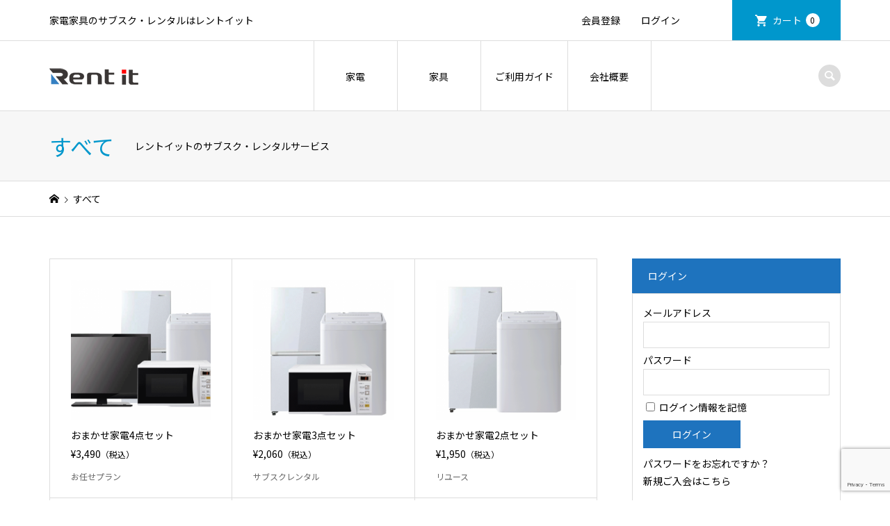

--- FILE ---
content_type: text/html; charset=UTF-8
request_url: https://www.rentitservice.com/category/item
body_size: 21074
content:
<!DOCTYPE html>
<html lang="ja">
<head >
<meta charset="UTF-8">
<meta name="description" content="レントイットのサブスク・レンタルサービス">
<meta name="viewport" content="width=device-width">
<title>すべてに関する記事一覧 | 家電家具のサブスク・レンタルの事ならレントイット</title>
<meta name='robots' content='max-image-preview:large' />
	<style>img:is([sizes="auto" i], [sizes^="auto," i]) { contain-intrinsic-size: 3000px 1500px }</style>
	<link rel='dns-prefetch' href='//www.googletagmanager.com' />
<link rel="alternate" type="application/rss+xml" title="家電家具のサブスク・レンタルの事ならレントイット &raquo; すべて カテゴリーのフィード" href="https://www.rentitservice.com/category/item/feed" />
<script type="text/javascript">
/* <![CDATA[ */
window._wpemojiSettings = {"baseUrl":"https:\/\/s.w.org\/images\/core\/emoji\/16.0.1\/72x72\/","ext":".png","svgUrl":"https:\/\/s.w.org\/images\/core\/emoji\/16.0.1\/svg\/","svgExt":".svg","source":{"concatemoji":"https:\/\/www.rentitservice.com\/wp-includes\/js\/wp-emoji-release.min.js?ver=6dad69c16e51a5583b4a74df84d8b865"}};
/*! This file is auto-generated */
!function(s,n){var o,i,e;function c(e){try{var t={supportTests:e,timestamp:(new Date).valueOf()};sessionStorage.setItem(o,JSON.stringify(t))}catch(e){}}function p(e,t,n){e.clearRect(0,0,e.canvas.width,e.canvas.height),e.fillText(t,0,0);var t=new Uint32Array(e.getImageData(0,0,e.canvas.width,e.canvas.height).data),a=(e.clearRect(0,0,e.canvas.width,e.canvas.height),e.fillText(n,0,0),new Uint32Array(e.getImageData(0,0,e.canvas.width,e.canvas.height).data));return t.every(function(e,t){return e===a[t]})}function u(e,t){e.clearRect(0,0,e.canvas.width,e.canvas.height),e.fillText(t,0,0);for(var n=e.getImageData(16,16,1,1),a=0;a<n.data.length;a++)if(0!==n.data[a])return!1;return!0}function f(e,t,n,a){switch(t){case"flag":return n(e,"\ud83c\udff3\ufe0f\u200d\u26a7\ufe0f","\ud83c\udff3\ufe0f\u200b\u26a7\ufe0f")?!1:!n(e,"\ud83c\udde8\ud83c\uddf6","\ud83c\udde8\u200b\ud83c\uddf6")&&!n(e,"\ud83c\udff4\udb40\udc67\udb40\udc62\udb40\udc65\udb40\udc6e\udb40\udc67\udb40\udc7f","\ud83c\udff4\u200b\udb40\udc67\u200b\udb40\udc62\u200b\udb40\udc65\u200b\udb40\udc6e\u200b\udb40\udc67\u200b\udb40\udc7f");case"emoji":return!a(e,"\ud83e\udedf")}return!1}function g(e,t,n,a){var r="undefined"!=typeof WorkerGlobalScope&&self instanceof WorkerGlobalScope?new OffscreenCanvas(300,150):s.createElement("canvas"),o=r.getContext("2d",{willReadFrequently:!0}),i=(o.textBaseline="top",o.font="600 32px Arial",{});return e.forEach(function(e){i[e]=t(o,e,n,a)}),i}function t(e){var t=s.createElement("script");t.src=e,t.defer=!0,s.head.appendChild(t)}"undefined"!=typeof Promise&&(o="wpEmojiSettingsSupports",i=["flag","emoji"],n.supports={everything:!0,everythingExceptFlag:!0},e=new Promise(function(e){s.addEventListener("DOMContentLoaded",e,{once:!0})}),new Promise(function(t){var n=function(){try{var e=JSON.parse(sessionStorage.getItem(o));if("object"==typeof e&&"number"==typeof e.timestamp&&(new Date).valueOf()<e.timestamp+604800&&"object"==typeof e.supportTests)return e.supportTests}catch(e){}return null}();if(!n){if("undefined"!=typeof Worker&&"undefined"!=typeof OffscreenCanvas&&"undefined"!=typeof URL&&URL.createObjectURL&&"undefined"!=typeof Blob)try{var e="postMessage("+g.toString()+"("+[JSON.stringify(i),f.toString(),p.toString(),u.toString()].join(",")+"));",a=new Blob([e],{type:"text/javascript"}),r=new Worker(URL.createObjectURL(a),{name:"wpTestEmojiSupports"});return void(r.onmessage=function(e){c(n=e.data),r.terminate(),t(n)})}catch(e){}c(n=g(i,f,p,u))}t(n)}).then(function(e){for(var t in e)n.supports[t]=e[t],n.supports.everything=n.supports.everything&&n.supports[t],"flag"!==t&&(n.supports.everythingExceptFlag=n.supports.everythingExceptFlag&&n.supports[t]);n.supports.everythingExceptFlag=n.supports.everythingExceptFlag&&!n.supports.flag,n.DOMReady=!1,n.readyCallback=function(){n.DOMReady=!0}}).then(function(){return e}).then(function(){var e;n.supports.everything||(n.readyCallback(),(e=n.source||{}).concatemoji?t(e.concatemoji):e.wpemoji&&e.twemoji&&(t(e.twemoji),t(e.wpemoji)))}))}((window,document),window._wpemojiSettings);
/* ]]> */
</script>
<link rel="preconnect" href="https://fonts.googleapis.com">
<link rel="preconnect" href="https://fonts.gstatic.com" crossorigin>
<link href="https://fonts.googleapis.com/css2?family=Noto+Sans+JP:wght@400;600&amp;family=Noto+Sans+JP:wght@400;600" rel="stylesheet">
<link rel='stylesheet' id='autodeliveryStyleSheets-css' href='https://www.rentitservice.com/wp-content/plugins/wcex_auto_delivery/auto_delivery.css?ver=6dad69c16e51a5583b4a74df84d8b865' type='text/css' media='all' />
<style id='wp-emoji-styles-inline-css' type='text/css'>

	img.wp-smiley, img.emoji {
		display: inline !important;
		border: none !important;
		box-shadow: none !important;
		height: 1em !important;
		width: 1em !important;
		margin: 0 0.07em !important;
		vertical-align: -0.1em !important;
		background: none !important;
		padding: 0 !important;
	}
</style>
<link rel='stylesheet' id='wp-block-library-css' href='https://www.rentitservice.com/wp-includes/css/dist/block-library/style.min.css?ver=6dad69c16e51a5583b4a74df84d8b865' type='text/css' media='all' />
<style id='classic-theme-styles-inline-css' type='text/css'>
/*! This file is auto-generated */
.wp-block-button__link{color:#fff;background-color:#32373c;border-radius:9999px;box-shadow:none;text-decoration:none;padding:calc(.667em + 2px) calc(1.333em + 2px);font-size:1.125em}.wp-block-file__button{background:#32373c;color:#fff;text-decoration:none}
</style>
<style id='global-styles-inline-css' type='text/css'>
:root{--wp--preset--aspect-ratio--square: 1;--wp--preset--aspect-ratio--4-3: 4/3;--wp--preset--aspect-ratio--3-4: 3/4;--wp--preset--aspect-ratio--3-2: 3/2;--wp--preset--aspect-ratio--2-3: 2/3;--wp--preset--aspect-ratio--16-9: 16/9;--wp--preset--aspect-ratio--9-16: 9/16;--wp--preset--color--black: #000000;--wp--preset--color--cyan-bluish-gray: #abb8c3;--wp--preset--color--white: #ffffff;--wp--preset--color--pale-pink: #f78da7;--wp--preset--color--vivid-red: #cf2e2e;--wp--preset--color--luminous-vivid-orange: #ff6900;--wp--preset--color--luminous-vivid-amber: #fcb900;--wp--preset--color--light-green-cyan: #7bdcb5;--wp--preset--color--vivid-green-cyan: #00d084;--wp--preset--color--pale-cyan-blue: #8ed1fc;--wp--preset--color--vivid-cyan-blue: #0693e3;--wp--preset--color--vivid-purple: #9b51e0;--wp--preset--gradient--vivid-cyan-blue-to-vivid-purple: linear-gradient(135deg,rgba(6,147,227,1) 0%,rgb(155,81,224) 100%);--wp--preset--gradient--light-green-cyan-to-vivid-green-cyan: linear-gradient(135deg,rgb(122,220,180) 0%,rgb(0,208,130) 100%);--wp--preset--gradient--luminous-vivid-amber-to-luminous-vivid-orange: linear-gradient(135deg,rgba(252,185,0,1) 0%,rgba(255,105,0,1) 100%);--wp--preset--gradient--luminous-vivid-orange-to-vivid-red: linear-gradient(135deg,rgba(255,105,0,1) 0%,rgb(207,46,46) 100%);--wp--preset--gradient--very-light-gray-to-cyan-bluish-gray: linear-gradient(135deg,rgb(238,238,238) 0%,rgb(169,184,195) 100%);--wp--preset--gradient--cool-to-warm-spectrum: linear-gradient(135deg,rgb(74,234,220) 0%,rgb(151,120,209) 20%,rgb(207,42,186) 40%,rgb(238,44,130) 60%,rgb(251,105,98) 80%,rgb(254,248,76) 100%);--wp--preset--gradient--blush-light-purple: linear-gradient(135deg,rgb(255,206,236) 0%,rgb(152,150,240) 100%);--wp--preset--gradient--blush-bordeaux: linear-gradient(135deg,rgb(254,205,165) 0%,rgb(254,45,45) 50%,rgb(107,0,62) 100%);--wp--preset--gradient--luminous-dusk: linear-gradient(135deg,rgb(255,203,112) 0%,rgb(199,81,192) 50%,rgb(65,88,208) 100%);--wp--preset--gradient--pale-ocean: linear-gradient(135deg,rgb(255,245,203) 0%,rgb(182,227,212) 50%,rgb(51,167,181) 100%);--wp--preset--gradient--electric-grass: linear-gradient(135deg,rgb(202,248,128) 0%,rgb(113,206,126) 100%);--wp--preset--gradient--midnight: linear-gradient(135deg,rgb(2,3,129) 0%,rgb(40,116,252) 100%);--wp--preset--font-size--small: 13px;--wp--preset--font-size--medium: 20px;--wp--preset--font-size--large: 36px;--wp--preset--font-size--x-large: 42px;--wp--preset--spacing--20: 0.44rem;--wp--preset--spacing--30: 0.67rem;--wp--preset--spacing--40: 1rem;--wp--preset--spacing--50: 1.5rem;--wp--preset--spacing--60: 2.25rem;--wp--preset--spacing--70: 3.38rem;--wp--preset--spacing--80: 5.06rem;--wp--preset--shadow--natural: 6px 6px 9px rgba(0, 0, 0, 0.2);--wp--preset--shadow--deep: 12px 12px 50px rgba(0, 0, 0, 0.4);--wp--preset--shadow--sharp: 6px 6px 0px rgba(0, 0, 0, 0.2);--wp--preset--shadow--outlined: 6px 6px 0px -3px rgba(255, 255, 255, 1), 6px 6px rgba(0, 0, 0, 1);--wp--preset--shadow--crisp: 6px 6px 0px rgba(0, 0, 0, 1);}:where(.is-layout-flex){gap: 0.5em;}:where(.is-layout-grid){gap: 0.5em;}body .is-layout-flex{display: flex;}.is-layout-flex{flex-wrap: wrap;align-items: center;}.is-layout-flex > :is(*, div){margin: 0;}body .is-layout-grid{display: grid;}.is-layout-grid > :is(*, div){margin: 0;}:where(.wp-block-columns.is-layout-flex){gap: 2em;}:where(.wp-block-columns.is-layout-grid){gap: 2em;}:where(.wp-block-post-template.is-layout-flex){gap: 1.25em;}:where(.wp-block-post-template.is-layout-grid){gap: 1.25em;}.has-black-color{color: var(--wp--preset--color--black) !important;}.has-cyan-bluish-gray-color{color: var(--wp--preset--color--cyan-bluish-gray) !important;}.has-white-color{color: var(--wp--preset--color--white) !important;}.has-pale-pink-color{color: var(--wp--preset--color--pale-pink) !important;}.has-vivid-red-color{color: var(--wp--preset--color--vivid-red) !important;}.has-luminous-vivid-orange-color{color: var(--wp--preset--color--luminous-vivid-orange) !important;}.has-luminous-vivid-amber-color{color: var(--wp--preset--color--luminous-vivid-amber) !important;}.has-light-green-cyan-color{color: var(--wp--preset--color--light-green-cyan) !important;}.has-vivid-green-cyan-color{color: var(--wp--preset--color--vivid-green-cyan) !important;}.has-pale-cyan-blue-color{color: var(--wp--preset--color--pale-cyan-blue) !important;}.has-vivid-cyan-blue-color{color: var(--wp--preset--color--vivid-cyan-blue) !important;}.has-vivid-purple-color{color: var(--wp--preset--color--vivid-purple) !important;}.has-black-background-color{background-color: var(--wp--preset--color--black) !important;}.has-cyan-bluish-gray-background-color{background-color: var(--wp--preset--color--cyan-bluish-gray) !important;}.has-white-background-color{background-color: var(--wp--preset--color--white) !important;}.has-pale-pink-background-color{background-color: var(--wp--preset--color--pale-pink) !important;}.has-vivid-red-background-color{background-color: var(--wp--preset--color--vivid-red) !important;}.has-luminous-vivid-orange-background-color{background-color: var(--wp--preset--color--luminous-vivid-orange) !important;}.has-luminous-vivid-amber-background-color{background-color: var(--wp--preset--color--luminous-vivid-amber) !important;}.has-light-green-cyan-background-color{background-color: var(--wp--preset--color--light-green-cyan) !important;}.has-vivid-green-cyan-background-color{background-color: var(--wp--preset--color--vivid-green-cyan) !important;}.has-pale-cyan-blue-background-color{background-color: var(--wp--preset--color--pale-cyan-blue) !important;}.has-vivid-cyan-blue-background-color{background-color: var(--wp--preset--color--vivid-cyan-blue) !important;}.has-vivid-purple-background-color{background-color: var(--wp--preset--color--vivid-purple) !important;}.has-black-border-color{border-color: var(--wp--preset--color--black) !important;}.has-cyan-bluish-gray-border-color{border-color: var(--wp--preset--color--cyan-bluish-gray) !important;}.has-white-border-color{border-color: var(--wp--preset--color--white) !important;}.has-pale-pink-border-color{border-color: var(--wp--preset--color--pale-pink) !important;}.has-vivid-red-border-color{border-color: var(--wp--preset--color--vivid-red) !important;}.has-luminous-vivid-orange-border-color{border-color: var(--wp--preset--color--luminous-vivid-orange) !important;}.has-luminous-vivid-amber-border-color{border-color: var(--wp--preset--color--luminous-vivid-amber) !important;}.has-light-green-cyan-border-color{border-color: var(--wp--preset--color--light-green-cyan) !important;}.has-vivid-green-cyan-border-color{border-color: var(--wp--preset--color--vivid-green-cyan) !important;}.has-pale-cyan-blue-border-color{border-color: var(--wp--preset--color--pale-cyan-blue) !important;}.has-vivid-cyan-blue-border-color{border-color: var(--wp--preset--color--vivid-cyan-blue) !important;}.has-vivid-purple-border-color{border-color: var(--wp--preset--color--vivid-purple) !important;}.has-vivid-cyan-blue-to-vivid-purple-gradient-background{background: var(--wp--preset--gradient--vivid-cyan-blue-to-vivid-purple) !important;}.has-light-green-cyan-to-vivid-green-cyan-gradient-background{background: var(--wp--preset--gradient--light-green-cyan-to-vivid-green-cyan) !important;}.has-luminous-vivid-amber-to-luminous-vivid-orange-gradient-background{background: var(--wp--preset--gradient--luminous-vivid-amber-to-luminous-vivid-orange) !important;}.has-luminous-vivid-orange-to-vivid-red-gradient-background{background: var(--wp--preset--gradient--luminous-vivid-orange-to-vivid-red) !important;}.has-very-light-gray-to-cyan-bluish-gray-gradient-background{background: var(--wp--preset--gradient--very-light-gray-to-cyan-bluish-gray) !important;}.has-cool-to-warm-spectrum-gradient-background{background: var(--wp--preset--gradient--cool-to-warm-spectrum) !important;}.has-blush-light-purple-gradient-background{background: var(--wp--preset--gradient--blush-light-purple) !important;}.has-blush-bordeaux-gradient-background{background: var(--wp--preset--gradient--blush-bordeaux) !important;}.has-luminous-dusk-gradient-background{background: var(--wp--preset--gradient--luminous-dusk) !important;}.has-pale-ocean-gradient-background{background: var(--wp--preset--gradient--pale-ocean) !important;}.has-electric-grass-gradient-background{background: var(--wp--preset--gradient--electric-grass) !important;}.has-midnight-gradient-background{background: var(--wp--preset--gradient--midnight) !important;}.has-small-font-size{font-size: var(--wp--preset--font-size--small) !important;}.has-medium-font-size{font-size: var(--wp--preset--font-size--medium) !important;}.has-large-font-size{font-size: var(--wp--preset--font-size--large) !important;}.has-x-large-font-size{font-size: var(--wp--preset--font-size--x-large) !important;}
:where(.wp-block-post-template.is-layout-flex){gap: 1.25em;}:where(.wp-block-post-template.is-layout-grid){gap: 1.25em;}
:where(.wp-block-columns.is-layout-flex){gap: 2em;}:where(.wp-block-columns.is-layout-grid){gap: 2em;}
:root :where(.wp-block-pullquote){font-size: 1.5em;line-height: 1.6;}
</style>
<link rel='stylesheet' id='wen-logo-slider-slick-carousel-css' href='https://www.rentitservice.com/wp-content/plugins/wen-logo-slider/vendors/slick-carousel/slick.css?ver=1.3.2' type='text/css' media='all' />
<link rel='stylesheet' id='wen-logo-slider-slick-theme-css' href='https://www.rentitservice.com/wp-content/plugins/wen-logo-slider/vendors/slick-carousel/slick-theme.css?ver=1.3.2' type='text/css' media='all' />
<link rel='stylesheet' id='wen-logo-slider-css' href='https://www.rentitservice.com/wp-content/plugins/wen-logo-slider/public/css/wen-logo-slider-public.css?ver=3.0.0' type='text/css' media='all' />
<link rel='stylesheet' id='parent-style-css' href='https://www.rentitservice.com/wp-content/themes/iconic_tcd062/style.css?ver=1' type='text/css' media='all' />
<link rel='stylesheet' id='child-style-css' href='https://www.rentitservice.com/wp-content/themes/rentit/style.css?ver=1' type='text/css' media='all' />
<link rel='stylesheet' id='creditcard-style-css' href='https://www.rentitservice.com/wp-content/themes/rentit/css/payment-auth.css?ver=1759367181' type='text/css' media='all' />
<link rel='stylesheet' id='iconic-style-css' href='https://www.rentitservice.com/wp-content/themes/rentit/style.css?ver=2.0' type='text/css' media='all' />
<link rel='stylesheet' id='design-plus-css' href='https://www.rentitservice.com/wp-content/themes/iconic_tcd062/css/design-plus.css?ver=2.0' type='text/css' media='all' />
<link rel='stylesheet' id='tcd-sns-style-css' href='https://www.rentitservice.com/wp-content/themes/iconic_tcd062/css/sns-button.css?ver=2.0' type='text/css' media='all' />
<link rel='stylesheet' id='usces_default_css-css' href='https://www.rentitservice.com/wp-content/plugins/usc-e-shop/css/usces_default.css?ver=2.11.27.2601211' type='text/css' media='all' />
<link rel='stylesheet' id='dashicons-css' href='https://www.rentitservice.com/wp-includes/css/dashicons.min.css?ver=6dad69c16e51a5583b4a74df84d8b865' type='text/css' media='all' />
<style>:root {
  --tcd-font-type1: "Noto Sans JP",sans-serif;
  --tcd-font-type2: "Times New Roman",Times,"Yu Mincho","游明朝","游明朝体","Hiragino Mincho Pro",serif;
  --tcd-font-type3: Palatino,"Yu Kyokasho","游教科書体","UD デジタル 教科書体 N","游明朝","游明朝体","Hiragino Mincho Pro","Meiryo",serif;
  --tcd-font-type-logo: "Noto Sans JP",sans-serif;
}</style>
<!--n2css--><!--n2js--><script type="text/javascript" src="https://www.rentitservice.com/wp-includes/js/jquery/jquery.min.js?ver=3.7.1" id="jquery-core-js"></script>
<script type="text/javascript" src="https://www.rentitservice.com/wp-includes/js/jquery/jquery-migrate.min.js?ver=3.4.1" id="jquery-migrate-js"></script>
<script type="text/javascript" src="https://www.rentitservice.com/wp-content/plugins/wen-logo-slider/vendors/slick-carousel/slick.min.js?ver=1.3.2" id="wen-logo-slider-slick-carousel-js"></script>

<!-- Site Kit によって追加された Google タグ（gtag.js）スニペット -->
<!-- Google アナリティクス スニペット (Site Kit が追加) -->
<script type="text/javascript" src="https://www.googletagmanager.com/gtag/js?id=GT-W6J5RSM" id="google_gtagjs-js" async></script>
<script type="text/javascript" id="google_gtagjs-js-after">
/* <![CDATA[ */
window.dataLayer = window.dataLayer || [];function gtag(){dataLayer.push(arguments);}
gtag("set","linker",{"domains":["www.rentitservice.com"]});
gtag("js", new Date());
gtag("set", "developer_id.dZTNiMT", true);
gtag("config", "GT-W6J5RSM");
/* ]]> */
</script>
<link rel="https://api.w.org/" href="https://www.rentitservice.com/wp-json/" /><link rel="alternate" title="JSON" type="application/json" href="https://www.rentitservice.com/wp-json/wp/v2/categories/11" /><link rel="EditURI" type="application/rsd+xml" title="RSD" href="https://www.rentitservice.com/xmlrpc.php?rsd" />

<meta name="generator" content="Site Kit by Google 1.165.0" />    
    <script type="text/javascript">
        var ajaxurl = 'https://www.rentitservice.com/wp-admin/admin-ajax.php';
    </script>
			<!-- WCEX_Google_Analytics_4 plugins -->
			<!-- Global site tag (gtag.js) - Google Analytics -->
			<script async src="https://www.googletagmanager.com/gtag/js?id=G-CL8DDSVDYM"></script>
			<script>
				window.dataLayer = window.dataLayer || [];
				function gtag(){dataLayer.push(arguments);}
				gtag('js', new Date());

				gtag('config', 'G-CL8DDSVDYM');
			</script>
						<!-- WCEX_Google_Analytics_4 plugins -->
			<script>
				gtag('event', 'view_item_list', {"items":[{"item_id":"\u5bb6\u96fb4\u70b9\u30bb\u30c3\u30c8     (\u304a\u307e\u304b\u305b\u30b5\u30d6\u30b9\u30af\u30d7\u30e9\u30f3)","item_name":"\u5bb6\u96fb4\u70b9\u30bb\u30c3\u30c8     (\u304a\u307e\u304b\u305b\u30b5\u30d6\u30b9\u30af\u30d7\u30e9\u30f3)","currency":"JPY","discount":0,"item_category":"\u304a\u4efb\u305b\u30d7\u30e9\u30f3","item_variant":"\u3010\u304a\u307e\u304b\u305b\u3011\u30b5\u30d6\u30b9\u30af\u5bb6\u96fb4\u70b9\u30bb\u30c3\u30c8 3\u5e74:\u52a0\u5165\u3059\u308b 200\u5186\/\u6708","price":3490},{"item_id":"\u5bb6\u96fb3\u70b9\u30bb\u30c3\u30c8    (\u304a\u307e\u304b\u305b\u30b5\u30d6\u30b9\u30af\u30d7\u30e9\u30f3)","item_name":"\u5bb6\u96fb3\u70b9\u30bb\u30c3\u30c8    (\u304a\u307e\u304b\u305b\u30b5\u30d6\u30b9\u30af\u30d7\u30e9\u30f3)","currency":"JPY","discount":0,"item_category":"\u30b5\u30d6\u30b9\u30af\u30ec\u30f3\u30bf\u30eb","item_variant":"\u3010\u304a\u307e\u304b\u305b\u3011\u30b5\u30d6\u30b9\u30af\u5bb6\u96fb3\u70b9\u30bb\u30c3\u30c8 3\u5e74:\u52a0\u5165\u3059\u308b 200\u5186\/\u6708","price":2060},{"item_id":"\u5bb6\u96fb2\u70b9\u30bb\u30c3\u30c8    (\u304a\u307e\u304b\u305b\u30b5\u30d6\u30b9\u30af\u30d7\u30e9\u30f3)","item_name":"\u5bb6\u96fb2\u70b9\u30bb\u30c3\u30c8    (\u304a\u307e\u304b\u305b\u30b5\u30d6\u30b9\u30af\u30d7\u30e9\u30f3)","currency":"JPY","discount":0,"item_category":"\u30ea\u30e6\u30fc\u30b9","item_variant":"\u3010\u304a\u307e\u304b\u305b\u3011\u30b5\u30d6\u30b9\u30af\u5bb6\u96fb2\u70b9\u30bb\u30c3\u30c8 3\u5e74:\u52a0\u5165\u3059\u308b 200\u5186\/\u6708","price":1950},{"item_id":"\u30eb\u30fc\u30e0\u30a8\u30a2\u30b3\u30f32.2kW\uff08\u30b9\u30bf\u30f3\u30c0\u30fc\u30c9\uff09  IHF-2207w   (\u30b5\u30d6\u30b9\u30af\u30ec\u30f3\u30bf\u30eb)","item_name":"\u30eb\u30fc\u30e0\u30a8\u30a2\u30b3\u30f32.2kW\uff08\u30b9\u30bf\u30f3\u30c0\u30fc\u30c9\uff09  IHF-2207\uff57  (\u30b5\u30d6\u30b9\u30af\u30ec\u30f3\u30bf\u30eb)","currency":"JPY","discount":0,"item_category":"\u5bb6\u96fb","item_variant":"IHF-2207w_in","price":5890},{"item_id":"\u30eb\u30fc\u30e0\u30a8\u30a2\u30b3\u30f33.6kW\uff08\u30b9\u30bf\u30f3\u30c0\u30fc\u30c9\uff09  \u2002IHF-3608G   (\u30b5\u30d6\u30b9\u30af\u30ec\u30f3\u30bf\u30eb)","item_name":"\u30eb\u30fc\u30e0\u30a8\u30a2\u30b3\u30f33.6kW\uff08\u30b9\u30bf\u30f3\u30c0\u30fc\u30c9\uff09  \u2002IHF-3608G   (\u30b5\u30d6\u30b9\u30af\u30ec\u30f3\u30bf\u30eb)","currency":"JPY","discount":0,"item_category":"\u751f\u6d3b\u5bb6\u96fb","item_variant":"IHF-3608G_in","price":6800},{"item_id":"\u30eb\u30fc\u30e0\u30a8\u30a2\u30b3\u30f32.8kW\uff08\u30b9\u30bf\u30f3\u30c0\u30fc\u30c9\uff09 \u2002IHF-2808G  (\u30b5\u30d6\u30b9\u30af\u30ec\u30f3\u30bf\u30eb)","item_name":"\u30eb\u30fc\u30e0\u30a8\u30a2\u30b3\u30f32.8kW\uff08\u30b9\u30bf\u30f3\u30c0\u30fc\u30c9\uff09 \u2002IHF-2808G  (\u30b5\u30d6\u30b9\u30af\u30ec\u30f3\u30bf\u30eb)","currency":"JPY","discount":0,"item_category":"\u5bb6\u96fb","item_variant":"IHF-2808G_in","price":6580},{"item_id":"\u30eb\u30fc\u30e0\u30a8\u30a2\u30b3\u30f32.5kW\uff08\u30b9\u30bf\u30f3\u30c0\u30fc\u30c9\uff09\u2002  IHF-2508G(\u30b5\u30d6\u30b9\u30af\u30ec\u30f3\u30bf\u30eb)","item_name":"\u30eb\u30fc\u30e0\u30a8\u30a2\u30b3\u30f32.5kW\uff08\u30b9\u30bf\u30f3\u30c0\u30fc\u30c9\uff09 \u2002 IHF-2508G(\u30b5\u30d6\u30b9\u30af\u30ec\u30f3\u30bf\u30eb)","currency":"JPY","discount":0,"item_category":"\u30b5\u30d6\u30b9\u30af\u30ec\u30f3\u30bf\u30eb","item_variant":"IHF-2508G_in","price":6180},{"item_id":"\u30a8\u30a2\u30b3\u30f3\u306e \u30b5\u30d6\u30b9\u30af","item_name":"\u30a8\u30a2\u30b3\u30f3\u306e \u30b5\u30d6\u30b9\u30af","currency":"JPY","discount":0,"item_category":"\u5bb6\u96fb","item_variant":"aircon_in2.2Kw","price":3280},{"item_id":"HIROBIRO\u30b7\u30ea\u30fc\u30ba \u30a2\u30a4\u30a2\u30f3\u30a6\u30c3\u30c9\u30bb\u30f3\u30bf\u30fc\u30c6\u30fc\u30d6\u30eb\u2002IWCT-800 (\u30b5\u30d6\u30b9\u30af\u30ec\u30f3\u30bf\u30eb)","item_name":"HIROBIRO\u30b7\u30ea\u30fc\u30ba \u30a2\u30a4\u30a2\u30f3\u30a6\u30c3\u30c9\u30bb\u30f3\u30bf\u30fc\u30c6\u30fc\u30d6\u30eb\u2002IWCT-800 (\u30b5\u30d6\u30b9\u30af\u30ec\u30f3\u30bf\u30eb)","currency":"JPY","discount":0,"item_category":"\u5bb6\u5177","item_variant":"IWCT-800_in","price":680},{"item_id":"HIROBIRO\u30b7\u30ea\u30fc\u30ba \u30a6\u30c3\u30c9\u30bb\u30f3\u30bf\u30fc\u30c6\u30fc\u30d6\u30eb\u2002WCT-800 (\u30b5\u30d6\u30b9\u30af\u30ec\u30f3\u30bf\u30eb)","item_name":"HIROBIRO\u30b7\u30ea\u30fc\u30ba \u30a6\u30c3\u30c9\u30bb\u30f3\u30bf\u30fc\u30c6\u30fc\u30d6\u30eb\u2002WCT-800 (\u30b5\u30d6\u30b9\u30af\u30ec\u30f3\u30bf\u30eb)","currency":"JPY","discount":0,"item_category":"\u5bb6\u5177","item_variant":"WCT-800\u30a6\u30a9\u30fc\u30e0\u30db\u30ef\u30a4\u30c8_in","price":650},{"item_id":"\u30ef\u30a4\u30f3\u30bb\u30e9\u30fc16\u672c\u2002IWC-C161A-B  (\u30b5\u30d6\u30b9\u30af\u30ec\u30f3\u30bf\u30eb)","item_name":"\u30ef\u30a4\u30f3\u30bb\u30e9\u30fc16\u672c\u2002IWC-C161A-B  (\u30b5\u30d6\u30b9\u30af\u30ec\u30f3\u30bf\u30eb)","currency":"JPY","discount":0,"item_category":"\u5bb6\u96fb","item_variant":"IWC-C161A-B_in","price":4640},{"item_id":"\u30ef\u30a4\u30f3\u30bb\u30e9\u30fc 8\u672c\u2002IWC-P081A-B  (\u30b5\u30d6\u30b9\u30af\u30ec\u30f3\u30bf\u30eb)","item_name":"\u30ef\u30a4\u30f3\u30bb\u30e9\u30fc 8\u672c\u2002IWC-P081A-B  (\u30b5\u30d6\u30b9\u30af\u30ec\u30f3\u30bf\u30eb)","currency":"JPY","discount":0,"item_category":"\u5bb6\u96fb","item_variant":"IWC-P081A-B_in","price":1680},{"item_id":"\u30cf\u30a4\u30d3\u30b8\u30e7\u30f3\u6db2\u6676\u30c6\u30ec\u30d3 24V\u578b LT-24B320  (\u30b5\u30d6\u30b9\u30af\u30ec\u30f3\u30bf\u30eb)","item_name":"\u30cf\u30a4\u30d3\u30b8\u30e7\u30f3\u6db2\u6676\u30c6\u30ec\u30d3 24V\u578b LT-24B320  (\u30b5\u30d6\u30b9\u30af\u30ec\u30f3\u30bf\u30eb)","currency":"JPY","discount":0,"item_category":"\u30b5\u30d6\u30b9\u30af\u30ec\u30f3\u30bf\u30eb","item_variant":"LT-40D420B\u2002_in","price":2680},{"item_id":"4K\u30c1\u30e5\u30fc\u30ca\u30fc\u5185\u8535\u30b9\u30de\u30fc\u30c8\u6db2\u6676\u30c6\u30ec\u30d3 43V\u578b\u200243XDA20   (\u30b5\u30d6\u30b9\u30af\u30ec\u30f3\u30bf\u30eb)","item_name":"4K\u30c1\u30e5\u30fc\u30ca\u30fc\u5185\u8535\u30b9\u30de\u30fc\u30c8\u6db2\u6676\u30c6\u30ec\u30d3 43V\u578b\u200243XDA20   (\u30b5\u30d6\u30b9\u30af\u30ec\u30f3\u30bf\u30eb)","currency":"JPY","discount":0,"item_category":"\u5bb6\u96fb","item_variant":"43XDA20_in","price":6680},{"item_id":"\u30dd\u30fc\u30bf\u30d6\u30eb\u30af\u30fc\u30e9\u30fc\u51b7\u623f\u5c02\u7528 2.2kW\u2002IPA-2224G  (\u30b5\u30d6\u30b9\u30af\u30ec\u30f3\u30bf\u30eb)","item_name":"\u30dd\u30fc\u30bf\u30d6\u30eb\u30af\u30fc\u30e9\u30fc\u51b7\u623f\u5c02\u7528 2.2kW\u2002IPA-2224G  (\u30b5\u30d6\u30b9\u30af\u30ec\u30f3\u30bf\u30eb)","currency":"JPY","discount":0,"item_category":"\u5bb6\u96fb","item_variant":"IPA-2224G_in","price":4780},{"item_id":"\u5145\u96fb\u5f0f\u30b5\u30a4\u30af\u30ed\u30f3\u30b9\u30c6\u30a3\u30c3\u30af\u30af\u30ea\u30fc\u30ca\u30fc\u2002SCD-180-W   (\u30b5\u30d6\u30b9\u30af\u30ec\u30f3\u30bf\u30eb)","item_name":"\u5145\u96fb\u5f0f\u30b5\u30a4\u30af\u30ed\u30f3\u30b9\u30c6\u30a3\u30c3\u30af\u30af\u30ea\u30fc\u30ca\u30fc\u2002SCD-180-W   (\u30b5\u30d6\u30b9\u30af\u30ec\u30f3\u30bf\u30eb)","currency":"JPY","discount":0,"item_category":"\u30ad\u30c3\u30c1\u30f3\u5bb6\u96fb","item_variant":"SCD-180-W_in","price":1190},{"item_id":"\u5145\u96fb\u5f0f\u30b9\u30c6\u30a3\u30c3\u30af\u30af\u30ea\u30fc\u30ca\u30fc\u2002SBD-200P -W    (\u30b5\u30d6\u30b9\u30af\u30ec\u30f3\u30bf\u30eb)","item_name":"\u5145\u96fb\u5f0f\u30b9\u30c6\u30a3\u30c3\u30af\u30af\u30ea\u30fc\u30ca\u30fc\u2002SBD-200P -W    (\u30b5\u30d6\u30b9\u30af\u30ec\u30f3\u30bf\u30eb)","currency":"JPY","discount":0,"item_category":"\u5bb6\u96fb","item_variant":"SBD-200P -W_in","price":2780},{"item_id":"\u30aa\u30fc\u30d6\u30f3\u30c8\u30fc\u30b9\u30bf\u30fc\u2002EOT-032-CW   (\u30b5\u30d6\u30b9\u30af\u30ec\u30f3\u30bf\u30eb)","item_name":"\u30aa\u30fc\u30d6\u30f3\u30c8\u30fc\u30b9\u30bf\u30fc\u2002EOT-032-CW   (\u30b5\u30d6\u30b9\u30af\u30ec\u30f3\u30bf\u30eb)","currency":"JPY","discount":0,"item_category":"\u30ad\u30c3\u30c1\u30f3\u5bb6\u96fb","item_variant":"EOT-032-CW_in","price":640},{"item_id":"\u30ce\u30f3\u30d5\u30e9\u30a4\u71b1\u98a8\u30aa\u30fc\u30d6\u30f3\u2002FVX-D14A-B   (\u30b5\u30d6\u30b9\u30af\u30ec\u30f3\u30bf\u30eb)","item_name":"\u30ce\u30f3\u30d5\u30e9\u30a4\u71b1\u98a8\u30aa\u30fc\u30d6\u30f3\u2002FVX-D14A-B   (\u30b5\u30d6\u30b9\u30af\u30ec\u30f3\u30bf\u30eb)","currency":"JPY","discount":0,"item_category":"\u5bb6\u96fb","item_variant":"FVX-D14A-B_in","price":1730},{"item_id":"2\u53e3IH\u30b3\u30f3\u30ed \u811a\u4ed8\u2002IHK-W13S-B   \u2002(\u30b5\u30d6\u30b9\u30af\u30ec\u30f3\u30bf\u30eb)","item_name":"2\u53e3IH\u30b3\u30f3\u30ed \u811a\u4ed8\u2002IHK-W13S-B   \u2002(\u30b5\u30d6\u30b9\u30af\u30ec\u30f3\u30bf\u30eb)","currency":"JPY","discount":0,"item_category":"\u30b5\u30d6\u30b9\u30af\u30ec\u30f3\u30bf\u30eb","item_variant":"IHK-W13S-B\u2002_in","price":1940},{"item_id":"2\u53e3IH\u30b3\u30f3\u30ed \uff08\u811a\u7121\uff09IHK-W13-B   (\u30b5\u30d6\u30b9\u30af\u30ec\u30f3\u30bf\u30eb)","item_name":"2\u53e3IH\u30b3\u30f3\u30ed \uff08\u811a\u7121\uff09IHK-W13-B   (\u30b5\u30d6\u30b9\u30af\u30ec\u30f3\u30bf\u30eb)","currency":"JPY","discount":0,"item_category":"\u5bb6\u96fb","item_variant":"IHK-W13-B_in","price":1780}],"item_list_id":11,"item_list_name":"\u3059\u3079\u3066"});
			</script>
		<link rel="shortcut icon" href="https://www.rentitservice.com/wp-content/uploads/2022/09/faviR.png">
<style>
.p-article-news__date, .p-wc-headline, #wdgctToCart a { color: #1e73be; }
.p-button, .p-global-nav .sub-menu .current-menu-item > a, .p-page-links > span, .p-pager__item .current, .p-headline, .p-widget-sidebar .p-widget__title, .c-comment__form-submit:hover, .p-widget-sidebar.widget_block .wp-block-heading, .c-comment__password-protected, .c-pw__btn--register, .c-pw__btn, .slick-arrow, .slick-dots li.slick-active button, .widget_welcart_login input#member_loginw, .widget_welcart_login input#member_login, #wdgctToCheckout a, #kuroneko_web-dialog #kuroneko_web_token_next { background-color: #1e73be; }
#kuroneko_web-dialog #kuroneko_web_token_cancel { background-color: #8fb9df; }
.p-page-links > span, .p-pager__item .current, .slick-dots li.slick-active button, .p-cb__item-header, .p-entry-item__cart dl.item-sku dd input[type="radio"]:checked + label, .p-entry-item__cart dl.item-sku dd label:hover { border-color: #1e73be; }
.c-comment__tab-item.is-active a, .c-comment__tab-item a:hover, .c-comment__tab-item.is-active p { background-color: #1e73be; border-color: #1e73be; }
.c-comment__tab-item.is-active a:after, .c-comment__tab-item.is-active p:after { border-top-color: #1e73be; }
.p-widget-categories .current-cat-item > a { background-color: rgba(30, 115, 190, 0.15); }
a:hover, .p-header__welcart-nav li a:hover, .p-widget-categories .toggle-children:hover, #wdgctToCart a:hover { color: #22a0d6; }
.p-button:hover, .p-page-links a:hover, .p-pager__item a:hover, .p-search-button:hover, .p-pagetop a:hover, .p-footer-search__submit:hover, .p-widget .searchform #searchsubmit:hover, .p-widget-search .p-widget-search__submit:hover, a.p-cb__item-archive-button:hover, .slick-arrow:hover, .slick-dots li:hover button, .widget_welcart_search #searchsubmit:hover, .widget_welcart_login input#member_loginw:hover, .widget_welcart_login input#member_login:hover, #wdgctToCheckout a:hover, #kuroneko_web-dialog #kuroneko_web_token_next:hover, #kuroneko_web-dialog #kuroneko_web_token_cancel:hover { background-color: #22a0d6; }
.p-page-links a:hover, .p-pager__item a:hover, .slick-dots li:hover button { border-color: #22a0d6; }
.p-entry__body a, .custom-html-widget a { color: #1e73be; }
.p-entry__body a:hover, .custom-html-widget a:hover { color: #22a0d6; }
body, input, textarea, .p-entry-item__title .p-article__soldout { font-family: var(--tcd-font-type1); }
.p-logo, .p-entry__title, .p-page-header__title, .p-index-slider__item-catch, .p-cb__item-headline, .p-index-banner__headline, .p-index-boxes__item-headline {
font-family: var(--tcd-font-type1); 
}
.c-font-type--logo a { font-family: var(--tcd-font-type-logo); font-weight: bold !important;}
@-webkit-keyframes loading-square-loader {
	0% { box-shadow: 16px -8px rgba(153, 153, 153, 0), 32px 0 rgba(153, 153, 153, 0), 0 -16px rgba(153, 153, 153, 0), 16px -16px rgba(153, 153, 153, 0), 32px -16px rgba(153, 153, 153, 0), 0 -32px rgba(153, 153, 153, 0), 16px -32px rgba(153, 153, 153, 0), 32px -32px rgba(242, 205, 123, 0); }
	5% { box-shadow: 16px -8px rgba(153, 153, 153, 0), 32px 0 rgba(153, 153, 153, 0), 0 -16px rgba(153, 153, 153, 0), 16px -16px rgba(153, 153, 153, 0), 32px -16px rgba(153, 153, 153, 0), 0 -32px rgba(153, 153, 153, 0), 16px -32px rgba(153, 153, 153, 0), 32px -32px rgba(242, 205, 123, 0); }
	10% { box-shadow: 16px 0 rgba(153, 153, 153, 1), 32px -8px rgba(153, 153, 153, 0), 0 -16px rgba(153, 153, 153, 0), 16px -16px rgba(153, 153, 153, 0), 32px -16px rgba(153, 153, 153, 0), 0 -32px rgba(153, 153, 153, 0), 16px -32px rgba(153, 153, 153, 0), 32px -32px rgba(242, 205, 123, 0); }
	15% { box-shadow: 16px 0 rgba(153, 153, 153, 1), 32px 0 rgba(153, 153, 153, 1), 0 -24px rgba(153, 153, 153, 0), 16px -16px rgba(153, 153, 153, 0), 32px -16px rgba(153, 153, 153, 0), 0 -32px rgba(153, 153, 153, 0), 16px -32px rgba(153, 153, 153, 0), 32px -32px rgba(242, 205, 123, 0); }
	20% { box-shadow: 16px 0 rgba(153, 153, 153, 1), 32px 0 rgba(153, 153, 153, 1), 0 -16px rgba(153, 153, 153, 1), 16px -24px rgba(153, 153, 153, 0), 32px -16px rgba(153, 153, 153, 0), 0 -32px rgba(153, 153, 153, 0), 16px -32px rgba(153, 153, 153, 0), 32px -32px rgba(242, 205, 123, 0); }
	25% { box-shadow: 16px 0 rgba(153, 153, 153, 1), 32px 0 rgba(153, 153, 153, 1), 0 -16px rgba(153, 153, 153, 1), 16px -16px rgba(153, 153, 153, 1), 32px -24px rgba(153, 153, 153, 0), 0 -32px rgba(153, 153, 153, 0), 16px -32px rgba(153, 153, 153, 0), 32px -32px rgba(242, 205, 123, 0); }
	30% { box-shadow: 16px 0 rgba(153, 153, 153, 1), 32px 0 rgba(153, 153, 153, 1), 0 -16px rgba(153, 153, 153, 1), 16px -16px rgba(153, 153, 153, 1), 32px -16px rgba(153, 153, 153, 1), 0 -50px rgba(153, 153, 153, 0), 16px -32px rgba(153, 153, 153, 0), 32px -32px rgba(242, 205, 123, 0); }
	35% { box-shadow: 16px 0 rgba(153, 153, 153, 1), 32px 0 rgba(153, 153, 153, 1), 0 -16px rgba(153, 153, 153, 1), 16px -16px rgba(153, 153, 153, 1), 32px -16px rgba(153, 153, 153, 1), 0 -32px rgba(153, 153, 153, 1), 16px -50px rgba(153, 153, 153, 0), 32px -32px rgba(242, 205, 123, 0); }
	40% { box-shadow: 16px 0 rgba(153, 153, 153, 1), 32px 0 rgba(153, 153, 153, 1), 0 -16px rgba(153, 153, 153, 1), 16px -16px rgba(153, 153, 153, 1), 32px -16px rgba(153, 153, 153, 1), 0 -32px rgba(153, 153, 153, 1), 16px -32px rgba(153, 153, 153, 1), 32px -50px rgba(242, 205, 123, 0); }
	45%, 55% { box-shadow: 16px 0 rgba(153, 153, 153, 1), 32px 0 rgba(153, 153, 153, 1), 0 -16px rgba(153, 153, 153, 1), 16px -16px rgba(153, 153, 153, 1), 32px -16px rgba(153, 153, 153, 1), 0 -32px rgba(153, 153, 153, 1), 16px -32px rgba(153, 153, 153, 1), 32px -32px rgba(30, 115, 190, 1); }
	60% { box-shadow: 16px 8px rgba(153, 153, 153, 0), 32px 0 rgba(153, 153, 153, 1), 0 -16px rgba(153, 153, 153, 1), 16px -16px rgba(153, 153, 153, 1), 32px -16px rgba(153, 153, 153, 1), 0 -32px rgba(153, 153, 153, 1), 16px -32px rgba(153, 153, 153, 1), 32px -32px rgba(30, 115, 190, 1); }
	65% { box-shadow: 16px 8px rgba(153, 153, 153, 0), 32px 8px rgba(153, 153, 153, 0), 0 -16px rgba(153, 153, 153, 1), 16px -16px rgba(153, 153, 153, 1), 32px -16px rgba(153, 153, 153, 1), 0 -32px rgba(153, 153, 153, 1), 16px -32px rgba(153, 153, 153, 1), 32px -32px rgba(30, 115, 190, 1); }
	70% { box-shadow: 16px 8px rgba(153, 153, 153, 0), 32px 8px rgba(153, 153, 153, 0), 0 -8px rgba(153, 153, 153, 0), 16px -16px rgba(153, 153, 153, 1), 32px -16px rgba(153, 153, 153, 1), 0 -32px rgba(153, 153, 153, 1), 16px -32px rgba(153, 153, 153, 1), 32px -32px rgba(30, 115, 190, 1); }
	75% { box-shadow: 16px 8px rgba(153, 153, 153, 0), 32px 8px rgba(153, 153, 153, 0), 0 -8px rgba(153, 153, 153, 0), 16px -8px rgba(153, 153, 153, 0), 32px -16px rgba(153, 153, 153, 1), 0 -32px rgba(153, 153, 153, 1), 16px -32px rgba(153, 153, 153, 1), 32px -32px rgba(30, 115, 190, 1); }
	80% { box-shadow: 16px 8px rgba(153, 153, 153, 0), 32px 8px rgba(153, 153, 153, 0), 0 -8px rgba(153, 153, 153, 0), 16px -8px rgba(153, 153, 153, 0), 32px -8px rgba(153, 153, 153, 0), 0 -32px rgba(153, 153, 153, 1), 16px -32px rgba(153, 153, 153, 1), 32px -32px rgba(30, 115, 190, 1); }
	85% { box-shadow: 16px 8px rgba(153, 153, 153, 0), 32px 8px rgba(153, 153, 153, 0), 0 -8px rgba(153, 153, 153, 0), 16px -8px rgba(153, 153, 153, 0), 32px -8px rgba(153, 153, 153, 0), 0 -24px rgba(153, 153, 153, 0), 16px -32px rgba(153, 153, 153, 1), 32px -32px rgba(30, 115, 190, 1); }
	90% { box-shadow: 16px 8px rgba(153, 153, 153, 0), 32px 8px rgba(153, 153, 153, 0), 0 -8px rgba(153, 153, 153, 0), 16px -8px rgba(153, 153, 153, 0), 32px -8px rgba(153, 153, 153, 0), 0 -24px rgba(153, 153, 153, 0), 16px -24px rgba(153, 153, 153, 0), 32px -32px rgba(30, 115, 190, 1); }
	95%, 100% { box-shadow: 16px 8px rgba(153, 153, 153, 0), 32px 8px rgba(153, 153, 153, 0), 0 -8px rgba(153, 153, 153, 0), 16px -8px rgba(153, 153, 153, 0), 32px -8px rgba(153, 153, 153, 0), 0 -24px rgba(153, 153, 153, 0), 16px -24px rgba(153, 153, 153, 0), 32px -24px rgba(30, 115, 190, 0); }
}
@keyframes loading-square-loader {
	0% { box-shadow: 16px -8px rgba(153, 153, 153, 0), 32px 0 rgba(153, 153, 153, 0), 0 -16px rgba(153, 153, 153, 0), 16px -16px rgba(153, 153, 153, 0), 32px -16px rgba(153, 153, 153, 0), 0 -32px rgba(153, 153, 153, 0), 16px -32px rgba(153, 153, 153, 0), 32px -32px rgba(242, 205, 123, 0); }
	5% { box-shadow: 16px -8px rgba(153, 153, 153, 0), 32px 0 rgba(153, 153, 153, 0), 0 -16px rgba(153, 153, 153, 0), 16px -16px rgba(153, 153, 153, 0), 32px -16px rgba(153, 153, 153, 0), 0 -32px rgba(153, 153, 153, 0), 16px -32px rgba(153, 153, 153, 0), 32px -32px rgba(242, 205, 123, 0); }
	10% { box-shadow: 16px 0 rgba(153, 153, 153, 1), 32px -8px rgba(153, 153, 153, 0), 0 -16px rgba(153, 153, 153, 0), 16px -16px rgba(153, 153, 153, 0), 32px -16px rgba(153, 153, 153, 0), 0 -32px rgba(153, 153, 153, 0), 16px -32px rgba(153, 153, 153, 0), 32px -32px rgba(242, 205, 123, 0); }
	15% { box-shadow: 16px 0 rgba(153, 153, 153, 1), 32px 0 rgba(153, 153, 153, 1), 0 -24px rgba(153, 153, 153, 0), 16px -16px rgba(153, 153, 153, 0), 32px -16px rgba(153, 153, 153, 0), 0 -32px rgba(153, 153, 153, 0), 16px -32px rgba(153, 153, 153, 0), 32px -32px rgba(242, 205, 123, 0); }
	20% { box-shadow: 16px 0 rgba(153, 153, 153, 1), 32px 0 rgba(153, 153, 153, 1), 0 -16px rgba(153, 153, 153, 1), 16px -24px rgba(153, 153, 153, 0), 32px -16px rgba(153, 153, 153, 0), 0 -32px rgba(153, 153, 153, 0), 16px -32px rgba(153, 153, 153, 0), 32px -32px rgba(242, 205, 123, 0); }
	25% { box-shadow: 16px 0 rgba(153, 153, 153, 1), 32px 0 rgba(153, 153, 153, 1), 0 -16px rgba(153, 153, 153, 1), 16px -16px rgba(153, 153, 153, 1), 32px -24px rgba(153, 153, 153, 0), 0 -32px rgba(153, 153, 153, 0), 16px -32px rgba(153, 153, 153, 0), 32px -32px rgba(242, 205, 123, 0); }
	30% { box-shadow: 16px 0 rgba(153, 153, 153, 1), 32px 0 rgba(153, 153, 153, 1), 0 -16px rgba(153, 153, 153, 1), 16px -16px rgba(153, 153, 153, 1), 32px -16px rgba(153, 153, 153, 1), 0 -50px rgba(153, 153, 153, 0), 16px -32px rgba(153, 153, 153, 0), 32px -32px rgba(242, 205, 123, 0); }
	35% { box-shadow: 16px 0 rgba(153, 153, 153, 1), 32px 0 rgba(153, 153, 153, 1), 0 -16px rgba(153, 153, 153, 1), 16px -16px rgba(153, 153, 153, 1), 32px -16px rgba(153, 153, 153, 1), 0 -32px rgba(153, 153, 153, 1), 16px -50px rgba(153, 153, 153, 0), 32px -32px rgba(242, 205, 123, 0); }
	40% { box-shadow: 16px 0 rgba(153, 153, 153, 1), 32px 0 rgba(153, 153, 153, 1), 0 -16px rgba(153, 153, 153, 1), 16px -16px rgba(153, 153, 153, 1), 32px -16px rgba(153, 153, 153, 1), 0 -32px rgba(153, 153, 153, 1), 16px -32px rgba(153, 153, 153, 1), 32px -50px rgba(242, 205, 123, 0); }
	45%, 55% { box-shadow: 16px 0 rgba(153, 153, 153, 1), 32px 0 rgba(153, 153, 153, 1), 0 -16px rgba(153, 153, 153, 1), 16px -16px rgba(153, 153, 153, 1), 32px -16px rgba(153, 153, 153, 1), 0 -32px rgba(153, 153, 153, 1), 16px -32px rgba(153, 153, 153, 1), 32px -32px rgba(30, 115, 190, 1); }
	60% { box-shadow: 16px 8px rgba(153, 153, 153, 0), 32px 0 rgba(153, 153, 153, 1), 0 -16px rgba(153, 153, 153, 1), 16px -16px rgba(153, 153, 153, 1), 32px -16px rgba(153, 153, 153, 1), 0 -32px rgba(153, 153, 153, 1), 16px -32px rgba(153, 153, 153, 1), 32px -32px rgba(30, 115, 190, 1); }
	65% { box-shadow: 16px 8px rgba(153, 153, 153, 0), 32px 8px rgba(153, 153, 153, 0), 0 -16px rgba(153, 153, 153, 1), 16px -16px rgba(153, 153, 153, 1), 32px -16px rgba(153, 153, 153, 1), 0 -32px rgba(153, 153, 153, 1), 16px -32px rgba(153, 153, 153, 1), 32px -32px rgba(30, 115, 190, 1); }
	70% { box-shadow: 16px 8px rgba(153, 153, 153, 0), 32px 8px rgba(153, 153, 153, 0), 0 -8px rgba(153, 153, 153, 0), 16px -16px rgba(153, 153, 153, 1), 32px -16px rgba(153, 153, 153, 1), 0 -32px rgba(153, 153, 153, 1), 16px -32px rgba(153, 153, 153, 1), 32px -32px rgba(30, 115, 190, 1); }
	75% { box-shadow: 16px 8px rgba(153, 153, 153, 0), 32px 8px rgba(153, 153, 153, 0), 0 -8px rgba(153, 153, 153, 0), 16px -8px rgba(153, 153, 153, 0), 32px -16px rgba(153, 153, 153, 1), 0 -32px rgba(153, 153, 153, 1), 16px -32px rgba(153, 153, 153, 1), 32px -32px rgba(30, 115, 190, 1); }
	80% { box-shadow: 16px 8px rgba(153, 153, 153, 0), 32px 8px rgba(153, 153, 153, 0), 0 -8px rgba(153, 153, 153, 0), 16px -8px rgba(153, 153, 153, 0), 32px -8px rgba(153, 153, 153, 0), 0 -32px rgba(153, 153, 153, 1), 16px -32px rgba(153, 153, 153, 1), 32px -32px rgba(30, 115, 190, 1); }
	85% { box-shadow: 16px 8px rgba(153, 153, 153, 0), 32px 8px rgba(153, 153, 153, 0), 0 -8px rgba(153, 153, 153, 0), 16px -8px rgba(153, 153, 153, 0), 32px -8px rgba(153, 153, 153, 0), 0 -24px rgba(153, 153, 153, 0), 16px -32px rgba(153, 153, 153, 1), 32px -32px rgba(30, 115, 190, 1); }
	90% { box-shadow: 16px 8px rgba(153, 153, 153, 0), 32px 8px rgba(153, 153, 153, 0), 0 -8px rgba(153, 153, 153, 0), 16px -8px rgba(153, 153, 153, 0), 32px -8px rgba(153, 153, 153, 0), 0 -24px rgba(153, 153, 153, 0), 16px -24px rgba(153, 153, 153, 0), 32px -32px rgba(30, 115, 190, 1); }
	95%, 100% { box-shadow: 16px 8px rgba(153, 153, 153, 0), 32px 8px rgba(153, 153, 153, 0), 0 -8px rgba(153, 153, 153, 0), 16px -8px rgba(153, 153, 153, 0), 32px -8px rgba(153, 153, 153, 0), 0 -24px rgba(153, 153, 153, 0), 16px -24px rgba(153, 153, 153, 0), 32px -24px rgba(30, 115, 190, 0); }
}
.c-load--type2:before { box-shadow: 16px 0 0 rgba(153, 153, 153, 1), 32px 0 0 rgba(153, 153, 153, 1), 0 -16px 0 rgba(153, 153, 153, 1), 16px -16px 0 rgba(153, 153, 153, 1), 32px -16px 0 rgba(153, 153, 153, 1), 0 -32px rgba(153, 153, 153, 1), 16px -32px rgba(153, 153, 153, 1), 32px -32px rgba(30, 115, 190, 0); }
.c-load--type2:after { background-color: rgba(30, 115, 190, 1); }
.p-hover-effect--type1:hover img { -webkit-transform: scale(1.2) rotate(2deg); transform: scale(1.2) rotate(2deg); }
.p-hover-effect--type2 img { margin-left: -8px; }
.p-hover-effect--type2:hover img { margin-left: 8px; }
.p-hover-effect--type2:hover .p-hover-effect__image { background: #000000; }
.p-hover-effect--type2:hover img { opacity: 0.5 }
.p-hover-effect--type3:hover .p-hover-effect__image { background: #ffffff; }
.p-hover-effect--type3:hover img { opacity: 0.5; }
.p-entry__title { font-size: 28px; }
.p-entry__title, .p-article__title { color: #000000 }
.p-entry__body { font-size: 18px; }
.p-entry__body { color: #000000; }
.p-entry-news__title { font-size: 40px; }
.p-entry-news__title, .p-article-news__title { color: #000000 }
.p-entry-news__body { color: #000000; font-size: 18px; }
.p-entry-item__title { font-size: 28px; }
.p-entry-item__title, .p-article-item__title, .p-article__price { color: #000000; }
.p-entry-item__body, p-wc__body { color: #000000; font-size: 18px; }
.p-price { color: #d80000; }
.p-entry-item__price { font-size: 22px; }
body.l-header__fix .is-header-fixed .l-header__bar { background: rgba(255, 255, 255, 0.8); }
.l-header { background: rgba(255, 255, 255, 0.8); }
.l-header a, .p-global-nav a { color: #000000; }
.p-header__logo--text { font-size: 26px; }
.p-header__welcart-nav__member a, .p-header__welcart-nav__cart a, .p-cart-button .p-header__welcart-nav__badge { background-color: #0097cc; }
.p-header__welcart-nav__member a:hover, .p-header__welcart-nav__cart a:hover, .p-cart-button:hover .p-header__welcart-nav__badge { background-color: #006689; }
.p-global-nav > li > a::after, .p-global-nav > li.current-menu-item > a::after { background-color: #1e73be; }
.p-megamenu__bg, .p-global-nav .sub-menu { background-color: #f7f7f7; }
.p-megamenu a, .p-global-nav .sub-menu a { color: #1e73be; }
.p-megamenu a:hover, .p-megamenu li.is-active > a, .p-global-nav .sub-menu a:hover { background-color: #006689; color: #ffffff; }
.p-page-header { background-color: #f7f7f7; }
.p-page-header__title { color: #0097cc; }
.p-page-header__desc { color: #000000; }
.p-footer-widget-area { background-color: #f7f7f7; color: #000000; }
.p-footer-widget-area .p-widget__title,.p-footer-widget-area  .widget_block .wp-block-heading { color: #000000; }
.p-footer-widget-area a, .p-footer-widget-area .toggle-children { color: #000000; }
.p-footer-widget-area a:hover { color: #006689; }
@media only screen and (max-width: 991px) {
	.l-header__bar { background-color: rgba(255, 255, 255, 0.8); }
	.p-header__logo--text { font-size: 18px; }
	.p-global-nav { background-color: rgba(247,247,247, 0.8); }
	.p-global-nav a { color: #1e73be; }
	.p-global-nav a:hover { background-color: rgba(0,102,137, 0.8); color: #ffffff; }
	.p-header-view-cart { background-color: rgba(255, 255, 255, 0.8); }
	.p-entry__title { font-size: 18px; }
	.p-entry__body { font-size: 18px; }
	.p-entry-news__title { font-size: 20px; }
	.p-entry-news__body { font-size: 18px; }
	.p-entry-item__title { font-size: 20px; }
	.p-entry-item__body, p-wc__body { font-size: 18px; }
	.p-entry-item__price { font-size: 20px; }
}
@media only screen and (max-width: 767px) {
	@-webkit-keyframes loading-square-loader {
		0% { box-shadow: 10px -5px rgba(153, 153, 153, 0), 20px 0 rgba(153, 153, 153, 0), 0 -10px rgba(153, 153, 153, 0), 10px -10px rgba(153, 153, 153, 0), 20px -10px rgba(153, 153, 153, 0), 0 -20px rgba(153, 153, 153, 0), 10px -20px rgba(153, 153, 153, 0), 20px -20px rgba(242, 205, 123, 0); }
		5% { box-shadow: 10px -5px rgba(153, 153, 153, 0), 20px 0 rgba(153, 153, 153, 0), 0 -10px rgba(153, 153, 153, 0), 10px -10px rgba(153, 153, 153, 0), 20px -10px rgba(153, 153, 153, 0), 0 -20px rgba(153, 153, 153, 0), 10px -20px rgba(153, 153, 153, 0), 20px -20px rgba(242, 205, 123, 0); }
		10% { box-shadow: 10px 0 rgba(153, 153, 153, 1), 20px -5px rgba(153, 153, 153, 0), 0 -10px rgba(153, 153, 153, 0), 10px -10px rgba(153, 153, 153, 0), 20px -10px rgba(153, 153, 153, 0), 0 -20px rgba(153, 153, 153, 0), 10px -20px rgba(153, 153, 153, 0), 20px -20px rgba(242, 205, 123, 0); }
		15% { box-shadow: 10px 0 rgba(153, 153, 153, 1), 20px 0 rgba(153, 153, 153, 1), 0 -15px rgba(153, 153, 153, 0), 10px -10px rgba(153, 153, 153, 0), 20px -10px rgba(153, 153, 153, 0), 0 -20px rgba(153, 153, 153, 0), 10px -20px rgba(153, 153, 153, 0), 20px -20px rgba(242, 205, 123, 0); }
		20% { box-shadow: 10px 0 rgba(153, 153, 153, 1), 20px 0 rgba(153, 153, 153, 1), 0 -10px rgba(153, 153, 153, 1), 10px -15px rgba(153, 153, 153, 0), 20px -10px rgba(153, 153, 153, 0), 0 -20px rgba(153, 153, 153, 0), 10px -20px rgba(153, 153, 153, 0), 20px -20px rgba(242, 205, 123, 0); }
		25% { box-shadow: 10px 0 rgba(153, 153, 153, 1), 20px 0 rgba(153, 153, 153, 1), 0 -10px rgba(153, 153, 153, 1), 10px -10px rgba(153, 153, 153, 1), 20px -15px rgba(153, 153, 153, 0), 0 -20px rgba(153, 153, 153, 0), 10px -20px rgba(153, 153, 153, 0), 20px -20px rgba(242, 205, 123, 0); }
		30% { box-shadow: 10px 0 rgba(153, 153, 153, 1), 20px 0 rgba(153, 153, 153, 1), 0 -10px rgba(153, 153, 153, 1), 10px -10px rgba(153, 153, 153, 1), 20px -10px rgba(153, 153, 153, 1), 0 -50px rgba(153, 153, 153, 0), 10px -20px rgba(153, 153, 153, 0), 20px -20px rgba(242, 205, 123, 0); }
		35% { box-shadow: 10px 0 rgba(153, 153, 153, 1), 20px 0 rgba(153, 153, 153, 1), 0 -10px rgba(153, 153, 153, 1), 10px -10px rgba(153, 153, 153, 1), 20px -10px rgba(153, 153, 153, 1), 0 -20px rgba(153, 153, 153, 1), 10px -50px rgba(153, 153, 153, 0), 20px -20px rgba(242, 205, 123, 0); }
		40% { box-shadow: 10px 0 rgba(153, 153, 153, 1), 20px 0 rgba(153, 153, 153, 1), 0 -10px rgba(153, 153, 153, 1), 10px -10px rgba(153, 153, 153, 1), 20px -10px rgba(153, 153, 153, 1), 0 -20px rgba(153, 153, 153, 1), 10px -20px rgba(153, 153, 153, 1), 20px -50px rgba(242, 205, 123, 0); }
		45%, 55% { box-shadow: 10px 0 rgba(153, 153, 153, 1), 20px 0 rgba(153, 153, 153, 1), 0 -10px rgba(153, 153, 153, 1), 10px -10px rgba(153, 153, 153, 1), 20px -10px rgba(153, 153, 153, 1), 0 -20px rgba(153, 153, 153, 1), 10px -20px rgba(153, 153, 153, 1), 20px -20px rgba(30, 115, 190, 1); }
		60% { box-shadow: 10px 5px rgba(153, 153, 153, 0), 20px 0 rgba(153, 153, 153, 1), 0 -10px rgba(153, 153, 153, 1), 10px -10px rgba(153, 153, 153, 1), 20px -10px rgba(153, 153, 153, 1), 0 -20px rgba(153, 153, 153, 1), 10px -20px rgba(153, 153, 153, 1), 20px -20px rgba(30, 115, 190, 1); }
		65% { box-shadow: 10px 5px rgba(153, 153, 153, 0), 20px 5px rgba(153, 153, 153, 0), 0 -10px rgba(153, 153, 153, 1), 10px -10px rgba(153, 153, 153, 1), 20px -10px rgba(153, 153, 153, 1), 0 -20px rgba(153, 153, 153, 1), 10px -20px rgba(153, 153, 153, 1), 20px -20px rgba(30, 115, 190, 1); }
		70% { box-shadow: 10px 5px rgba(153, 153, 153, 0), 20px 5px rgba(153, 153, 153, 0), 0 -5px rgba(153, 153, 153, 0), 10px -10px rgba(153, 153, 153, 1), 20px -10px rgba(153, 153, 153, 1), 0 -20px rgba(153, 153, 153, 1), 10px -20px rgba(153, 153, 153, 1), 20px -20px rgba(30, 115, 190, 1); }
		75% { box-shadow: 10px 5px rgba(153, 153, 153, 0), 20px 5px rgba(153, 153, 153, 0), 0 -5px rgba(153, 153, 153, 0), 10px -5px rgba(153, 153, 153, 0), 20px -10px rgba(153, 153, 153, 1), 0 -20px rgba(153, 153, 153, 1), 10px -20px rgba(153, 153, 153, 1), 20px -20px rgba(30, 115, 190, 1); }
		80% { box-shadow: 10px 5px rgba(153, 153, 153, 0), 20px 5px rgba(153, 153, 153, 0), 0 -5px rgba(153, 153, 153, 0), 10px -5px rgba(153, 153, 153, 0), 20px -5px rgba(153, 153, 153, 0), 0 -20px rgba(153, 153, 153, 1), 10px -20px rgba(153, 153, 153, 1), 20px -20px rgba(30, 115, 190, 1); }
		85% { box-shadow: 10px 5px rgba(153, 153, 153, 0), 20px 5px rgba(153, 153, 153, 0), 0 -5px rgba(153, 153, 153, 0), 10px -5px rgba(153, 153, 153, 0), 20px -5px rgba(153, 153, 153, 0), 0 -15px rgba(153, 153, 153, 0), 10px -20px rgba(153, 153, 153, 1), 20px -20px rgba(30, 115, 190, 1); }
		90% { box-shadow: 10px 5px rgba(153, 153, 153, 0), 20px 5px rgba(153, 153, 153, 0), 0 -5px rgba(153, 153, 153, 0), 10px -5px rgba(153, 153, 153, 0), 20px -5px rgba(153, 153, 153, 0), 0 -15px rgba(153, 153, 153, 0), 10px -15px rgba(153, 153, 153, 0), 20px -20px rgba(30, 115, 190, 1); }
		95%, 100% { box-shadow: 10px 5px rgba(153, 153, 153, 0), 20px 5px rgba(153, 153, 153, 0), 0 -5px rgba(153, 153, 153, 0), 10px -5px rgba(153, 153, 153, 0), 20px -5px rgba(153, 153, 153, 0), 0 -15px rgba(153, 153, 153, 0), 10px -15px rgba(153, 153, 153, 0), 20px -15px rgba(30, 115, 190, 0); }
	}
	@keyframes loading-square-loader {
		0% { box-shadow: 10px -5px rgba(153, 153, 153, 0), 20px 0 rgba(153, 153, 153, 0), 0 -10px rgba(153, 153, 153, 0), 10px -10px rgba(153, 153, 153, 0), 20px -10px rgba(153, 153, 153, 0), 0 -20px rgba(153, 153, 153, 0), 10px -20px rgba(153, 153, 153, 0), 20px -20px rgba(242, 205, 123, 0); }
		5% { box-shadow: 10px -5px rgba(153, 153, 153, 0), 20px 0 rgba(153, 153, 153, 0), 0 -10px rgba(153, 153, 153, 0), 10px -10px rgba(153, 153, 153, 0), 20px -10px rgba(153, 153, 153, 0), 0 -20px rgba(153, 153, 153, 0), 10px -20px rgba(153, 153, 153, 0), 20px -20px rgba(242, 205, 123, 0); }
		10% { box-shadow: 10px 0 rgba(153, 153, 153, 1), 20px -5px rgba(153, 153, 153, 0), 0 -10px rgba(153, 153, 153, 0), 10px -10px rgba(153, 153, 153, 0), 20px -10px rgba(153, 153, 153, 0), 0 -20px rgba(153, 153, 153, 0), 10px -20px rgba(153, 153, 153, 0), 20px -20px rgba(242, 205, 123, 0); }
		15% { box-shadow: 10px 0 rgba(153, 153, 153, 1), 20px 0 rgba(153, 153, 153, 1), 0 -15px rgba(153, 153, 153, 0), 10px -10px rgba(153, 153, 153, 0), 20px -10px rgba(153, 153, 153, 0), 0 -20px rgba(153, 153, 153, 0), 10px -20px rgba(153, 153, 153, 0), 20px -20px rgba(242, 205, 123, 0); }
		20% { box-shadow: 10px 0 rgba(153, 153, 153, 1), 20px 0 rgba(153, 153, 153, 1), 0 -10px rgba(153, 153, 153, 1), 10px -15px rgba(153, 153, 153, 0), 20px -10px rgba(153, 153, 153, 0), 0 -20px rgba(153, 153, 153, 0), 10px -20px rgba(153, 153, 153, 0), 20px -20px rgba(242, 205, 123, 0); }
		25% { box-shadow: 10px 0 rgba(153, 153, 153, 1), 20px 0 rgba(153, 153, 153, 1), 0 -10px rgba(153, 153, 153, 1), 10px -10px rgba(153, 153, 153, 1), 20px -15px rgba(153, 153, 153, 0), 0 -20px rgba(153, 153, 153, 0), 10px -20px rgba(153, 153, 153, 0), 20px -20px rgba(242, 205, 123, 0); }
		30% { box-shadow: 10px 0 rgba(153, 153, 153, 1), 20px 0 rgba(153, 153, 153, 1), 0 -10px rgba(153, 153, 153, 1), 10px -10px rgba(153, 153, 153, 1), 20px -10px rgba(153, 153, 153, 1), 0 -50px rgba(153, 153, 153, 0), 10px -20px rgba(153, 153, 153, 0), 20px -20px rgba(242, 205, 123, 0); }
		35% { box-shadow: 10px 0 rgba(153, 153, 153, 1), 20px 0 rgba(153, 153, 153, 1), 0 -10px rgba(153, 153, 153, 1), 10px -10px rgba(153, 153, 153, 1), 20px -10px rgba(153, 153, 153, 1), 0 -20px rgba(153, 153, 153, 1), 10px -50px rgba(153, 153, 153, 0), 20px -20px rgba(242, 205, 123, 0); }
		40% { box-shadow: 10px 0 rgba(153, 153, 153, 1), 20px 0 rgba(153, 153, 153, 1), 0 -10px rgba(153, 153, 153, 1), 10px -10px rgba(153, 153, 153, 1), 20px -10px rgba(153, 153, 153, 1), 0 -20px rgba(153, 153, 153, 1), 10px -20px rgba(153, 153, 153, 1), 20px -50px rgba(242, 205, 123, 0); }
		45%, 55% { box-shadow: 10px 0 rgba(153, 153, 153, 1), 20px 0 rgba(153, 153, 153, 1), 0 -10px rgba(153, 153, 153, 1), 10px -10px rgba(153, 153, 153, 1), 20px -10px rgba(153, 153, 153, 1), 0 -20px rgba(153, 153, 153, 1), 10px -20px rgba(153, 153, 153, 1), 20px -20px rgba(30, 115, 190, 1); }
		60% { box-shadow: 10px 5px rgba(153, 153, 153, 0), 20px 0 rgba(153, 153, 153, 1), 0 -10px rgba(153, 153, 153, 1), 10px -10px rgba(153, 153, 153, 1), 20px -10px rgba(153, 153, 153, 1), 0 -20px rgba(153, 153, 153, 1), 10px -20px rgba(153, 153, 153, 1), 20px -20px rgba(30, 115, 190, 1); }
		65% { box-shadow: 10px 5px rgba(153, 153, 153, 0), 20px 5px rgba(153, 153, 153, 0), 0 -10px rgba(153, 153, 153, 1), 10px -10px rgba(153, 153, 153, 1), 20px -10px rgba(153, 153, 153, 1), 0 -20px rgba(153, 153, 153, 1), 10px -20px rgba(153, 153, 153, 1), 20px -20px rgba(30, 115, 190, 1); }
		70% { box-shadow: 10px 5px rgba(153, 153, 153, 0), 20px 5px rgba(153, 153, 153, 0), 0 -5px rgba(153, 153, 153, 0), 10px -10px rgba(153, 153, 153, 1), 20px -10px rgba(153, 153, 153, 1), 0 -20px rgba(153, 153, 153, 1), 10px -20px rgba(153, 153, 153, 1), 20px -20px rgba(30, 115, 190, 1); }
		75% { box-shadow: 10px 5px rgba(153, 153, 153, 0), 20px 5px rgba(153, 153, 153, 0), 0 -5px rgba(153, 153, 153, 0), 10px -5px rgba(153, 153, 153, 0), 20px -10px rgba(153, 153, 153, 1), 0 -20px rgba(153, 153, 153, 1), 10px -20px rgba(153, 153, 153, 1), 20px -20px rgba(30, 115, 190, 1); }
		80% { box-shadow: 10px 5px rgba(153, 153, 153, 0), 20px 5px rgba(153, 153, 153, 0), 0 -5px rgba(153, 153, 153, 0), 10px -5px rgba(153, 153, 153, 0), 20px -5px rgba(153, 153, 153, 0), 0 -20px rgba(153, 153, 153, 1), 10px -20px rgba(153, 153, 153, 1), 20px -20px rgba(30, 115, 190, 1); }
		85% { box-shadow: 10px 5px rgba(153, 153, 153, 0), 20px 5px rgba(153, 153, 153, 0), 0 -5px rgba(153, 153, 153, 0), 10px -5px rgba(153, 153, 153, 0), 20px -5px rgba(153, 153, 153, 0), 0 -15px rgba(153, 153, 153, 0), 10px -20px rgba(153, 153, 153, 1), 20px -20px rgba(30, 115, 190, 1); }
		90% { box-shadow: 10px 5px rgba(153, 153, 153, 0), 20px 5px rgba(153, 153, 153, 0), 0 -5px rgba(153, 153, 153, 0), 10px -5px rgba(153, 153, 153, 0), 20px -5px rgba(153, 153, 153, 0), 0 -15px rgba(153, 153, 153, 0), 10px -15px rgba(153, 153, 153, 0), 20px -20px rgba(30, 115, 190, 1); }
		95%, 100% { box-shadow: 10px 5px rgba(153, 153, 153, 0), 20px 5px rgba(153, 153, 153, 0), 0 -5px rgba(153, 153, 153, 0), 10px -5px rgba(153, 153, 153, 0), 20px -5px rgba(153, 153, 153, 0), 0 -15px rgba(153, 153, 153, 0), 10px -15px rgba(153, 153, 153, 0), 20px -15px rgba(30, 115, 190, 0); }
	}
	.c-load--type2:before { box-shadow: 10px 0 0 rgba(153, 153, 153, 1), 20px 0 0 rgba(153, 153, 153, 1), 0 -10px 0 rgba(153, 153, 153, 1), 10px -10px 0 rgba(153, 153, 153, 1), 20px -10px 0 rgba(153, 153, 153, 1), 0 -20px rgba(153, 153, 153, 1), 10px -20px rgba(153, 153, 153, 1), 20px -20px rgba(30, 115, 190, 0); }
}
@media screen and (min-width: 769px){
.p-global-nav > li { min-width: 120px; }
3
}


/* 必須マーク */
.must{
	color: #fff;
	margin-right: 10px;
	padding: 6px 10px;
	background: #F92931;
	border-radius: 20px;
}

/* 任意マーク */
.free {
	color: #fff;
	margin-right: 10px;
	padding: 6px 10px;
	background: #424242;
	border-radius: 20px;
}

/* 項目名を太字にする */
form p {
	font-weight: 600;
}

/* 入力項目を見やすくする */
input.wpcf7-form-control.wpcf7-text,
textarea.wpcf7-form-control.wpcf7-textarea {
	width: 100%;
	padding: 8px 15px;
	margin-right: 10px;
	margin-top: 10px;
	border: 1px solid #d0d5d8;
	border-radius: 3px;
}
textarea.wpcf7-form-control.wpcf7-textarea {
	height: 200px;
}

/* 必須項目の入力欄を黄色にする */
input.wpcf7-form-control.wpcf7-text.wpcf7-validates-as-required {
	background: rgba(255, 255, 142, 0.46);
}

/* 送信ボタンを見やすくする */
input.wpcf7-submit {
	width: 100%;
	height: 80px;
	background: #27c038;
	color: #fff;
	font-size: 20px;
	font-weight: 600;
}

/* エラーメッセージを見やすくする */
span.wpcf7-not-valid-tip,
.wpcf7-response-output.wpcf7-validation-errors {
	color: red;
	font-weight: 600;
}


input.hidden {
    display: none;
}
</style>
		<link href="https://www.rentitservice.com/wp-content/themes/rentit/auto_delivery.css" rel="stylesheet" type="text/css" />
		<link rel="icon" href="https://www.rentitservice.com/wp-content/uploads/2022/10/faviR.png" sizes="32x32" />
<link rel="icon" href="https://www.rentitservice.com/wp-content/uploads/2022/10/faviR.png" sizes="192x192" />
<link rel="apple-touch-icon" href="https://www.rentitservice.com/wp-content/uploads/2022/10/faviR.png" />
<meta name="msapplication-TileImage" content="https://www.rentitservice.com/wp-content/uploads/2022/10/faviR.png" />
<script src="https://analytics.ahrefs.com/analytics.js" data-key="Y2T1/b8QInGGABV9xLKGNA" async></script>
<meta name="google-site-verification" content="LZxjMgCLVVEjLB1cXAJMKNKZ2KIqu-nX04ZLClVaewQ" />
</head>
<body class="archive category category-item category-11 wp-embed-responsive wp-theme-iconic_tcd062 wp-child-theme-rentit sp-easy-accordion-enabled metaslider-plugin l-sidebar--type2">
<div id="site_loader_overlay">
	<div id="site_loader_animation" class="c-load--type2">
	</div>
</div>
<header id="js-header" class="l-header">
	<div class="p-header__top">
		<div class="p-header__top__inner l-inner">
			<div class="p-header-description">家電家具のサブスク・レンタルはレントイット</div>
			<ul class="p-header__welcart-nav">
				<li><a href="https://www.rentitservice.com/usces-member?usces_page=newmember">会員登録</a></li>
				<li class="p-header__welcart-nav__login"><a href="https://www.rentitservice.com/usces-member?usces_page=login">ログイン</a></li>
                <li class="p-header__welcart-nav__cart"><a id="js-header-cart" href="https://www.rentitservice.com/usces-cart">カート<span class="p-header__welcart-nav__badge">0</span></a></li>
            </ul>
		</div>
	</div>
	<div class="l-header__bar p-header__bar">
		<div class="p-header__bar__inner l-inner">
			<div class="p-logo p-header__logo">
				<a href="https://www.rentitservice.com/"><img src="https://www.rentitservice.com/wp-content/uploads/2022/10/s_logo.png" alt="家電家具のサブスク・レンタルの事ならレントイット"></a>
			</div>
			<div class="p-logo p-header__logo--mobile">
				<a href="https://www.rentitservice.com/"><img src="https://www.rentitservice.com/wp-content/uploads/2022/10/s_logo.png" alt="家電家具のサブスク・レンタルの事ならレントイット"></a>
			</div>
			<a href="https://www.rentitservice.com/usces-cart" id="js-header-cart--mobile" class="p-cart-button c-cart-button"><span class="p-header__welcart-nav__badge">0</span></a>
			<a href="#" id="js-menu-button" class="p-menu-button c-menu-button"></a>
<nav class="p-global-nav__container"><ul id="js-global-nav" class="p-global-nav"><li id="menu-item-8826" class="menu-item menu-item-type-taxonomy menu-item-object-category menu-item-has-children menu-item-8826 menu-megamenu"><a href="https://www.rentitservice.com/category/item/kaden">家電<span></span></a>
<ul class="sub-menu">
	<li id="menu-item-9176" class="menu-item menu-item-type-taxonomy menu-item-object-category menu-item-9176"><a href="https://www.rentitservice.com/category/item/kaden/tv">液晶テレビ<span></span></a></li>
	<li id="menu-item-9178" class="menu-item menu-item-type-taxonomy menu-item-object-category menu-item-9178"><a href="https://www.rentitservice.com/category/item/kaden/refrigerator">冷蔵庫<span></span></a></li>
	<li id="menu-item-9177" class="menu-item menu-item-type-taxonomy menu-item-object-category menu-item-9177"><a href="https://www.rentitservice.com/category/item/kaden/washing_machine">洗濯機<span></span></a></li>
	<li id="menu-item-9179" class="menu-item menu-item-type-taxonomy menu-item-object-category menu-item-9179"><a href="https://www.rentitservice.com/category/item/kaden/kitchen_appliances">キッチン家電<span></span></a></li>
	<li id="menu-item-9180" class="menu-item menu-item-type-taxonomy menu-item-object-category menu-item-9180"><a href="https://www.rentitservice.com/category/item/kaden/household">生活家電<span></span></a></li>
</ul>
</li>
<li id="menu-item-9187" class="menu-item menu-item-type-taxonomy menu-item-object-category menu-item-has-children menu-item-9187 menu-megamenu"><a href="https://www.rentitservice.com/category/item/furniture">家具<span></span></a>
<ul class="sub-menu">
	<li id="menu-item-9188" class="menu-item menu-item-type-taxonomy menu-item-object-category menu-item-9188"><a href="https://www.rentitservice.com/category/item/furniture/sofa">ソファ<span></span></a></li>
	<li id="menu-item-9190" class="menu-item menu-item-type-taxonomy menu-item-object-category menu-item-9190"><a href="https://www.rentitservice.com/category/item/furniture/living_furniture">リビング家具<span></span></a></li>
	<li id="menu-item-9189" class="menu-item menu-item-type-taxonomy menu-item-object-category menu-item-9189"><a href="https://www.rentitservice.com/category/item/furniture/desk_dining_furniture">デスク・ダイニング家具<span></span></a></li>
	<li id="menu-item-9192" class="menu-item menu-item-type-taxonomy menu-item-object-category menu-item-9192"><a href="https://www.rentitservice.com/category/item/furniture/bedding_bed">寝具・ベット<span></span></a></li>
	<li id="menu-item-9191" class="menu-item menu-item-type-taxonomy menu-item-object-category menu-item-9191"><a href="https://www.rentitservice.com/category/item/furniture/office_furniture">オフィス家具<span></span></a></li>
</ul>
</li>
<li id="menu-item-9371" class="menu-item menu-item-type-post_type menu-item-object-page menu-item-has-children menu-item-9371"><a href="https://www.rentitservice.com/%e3%81%94%e5%88%a9%e7%94%a8%e3%82%ac%e3%82%a4%e3%83%89">ご利用ガイド<span></span></a>
<ul class="sub-menu">
	<li id="menu-item-9373" class="menu-item menu-item-type-post_type menu-item-object-page menu-item-9373"><a href="https://www.rentitservice.com/%e3%81%94%e5%88%a9%e7%94%a8%e3%82%ac%e3%82%a4%e3%83%89/%e8%bf%94%e5%8d%b4%e3%82%84%e4%ba%a4%e6%8f%9b%e3%81%ab%e3%81%a4%e3%81%84%e3%81%a6">返却や交換について<span></span></a></li>
	<li id="menu-item-9376" class="menu-item menu-item-type-post_type menu-item-object-page menu-item-has-children menu-item-9376"><a href="https://www.rentitservice.com/%e3%81%94%e5%88%a9%e7%94%a8%e3%82%ac%e3%82%a4%e3%83%89/%e9%85%8d%e9%80%81%e3%82%84%e6%90%ac%e5%85%a5%e3%81%ab%e3%81%a4%e3%81%84%e3%81%a6">配送や搬入について<span></span></a>
	<ul class="sub-menu">
		<li id="menu-item-9378" class="menu-item menu-item-type-post_type menu-item-object-page menu-item-9378"><a href="https://www.rentitservice.com/%e3%81%94%e5%88%a9%e7%94%a8%e3%82%ac%e3%82%a4%e3%83%89/%e9%85%8d%e9%80%81%e3%82%84%e6%90%ac%e5%85%a5%e3%81%ab%e3%81%a4%e3%81%84%e3%81%a6/%e6%96%b0%e5%93%81%e3%81%ae%e9%85%8d%e9%80%81%e8%a8%ad%e7%bd%ae">新品の配送設置<span></span></a></li>
		<li id="menu-item-9377" class="menu-item menu-item-type-post_type menu-item-object-page menu-item-9377"><a href="https://www.rentitservice.com/%e3%81%94%e5%88%a9%e7%94%a8%e3%82%ac%e3%82%a4%e3%83%89/%e9%85%8d%e9%80%81%e3%82%84%e6%90%ac%e5%85%a5%e3%81%ab%e3%81%a4%e3%81%84%e3%81%a6/%e3%83%aa%e3%83%a6%e3%83%bc%e3%82%b9%e5%93%81%e3%81%ae%e9%85%8d%e9%80%81%e8%a8%ad%e7%bd%ae">リユース品の配送設置<span></span></a></li>
	</ul>
</li>
	<li id="menu-item-9374" class="menu-item menu-item-type-post_type menu-item-object-page menu-item-9374"><a href="https://www.rentitservice.com/%e3%81%94%e5%88%a9%e7%94%a8%e3%82%ac%e3%82%a4%e3%83%89/%e6%95%85%e9%9a%9c%e3%82%84%e4%b8%8d%e5%85%b7%e5%90%88%e3%81%aa%e3%81%a9">故障や不具合など<span></span></a></li>
	<li id="menu-item-9372" class="menu-item menu-item-type-post_type menu-item-object-page menu-item-9372"><a href="https://www.rentitservice.com/%e3%81%94%e5%88%a9%e7%94%a8%e3%82%ac%e3%82%a4%e3%83%89/%e3%82%88%e3%81%8f%e3%81%82%e3%82%8b%e8%b3%aa%e5%95%8f">よくある質問<span></span></a></li>
	<li id="menu-item-9375" class="menu-item menu-item-type-post_type menu-item-object-page menu-item-9375"><a href="https://www.rentitservice.com/%e3%81%94%e5%88%a9%e7%94%a8%e3%82%ac%e3%82%a4%e3%83%89/%e3%81%94%e5%88%a9%e7%94%a8%e4%b8%ad%e3%81%ae%e3%81%8a%e6%82%a9%e3%81%bf%e3%81%ab%e3%81%a4%e3%81%84%e3%81%a6">ご利用中の変更<span></span></a></li>
</ul>
</li>
<li id="menu-item-8487" class="menu-item menu-item-type-post_type menu-item-object-page menu-item-8487"><a href="https://www.rentitservice.com/%e4%bc%9a%e7%a4%be%e6%a6%82%e8%a6%81">会社概要<span></span></a></li>
<li class="p-global-nav__item-welcart--mobile"><a href="https://www.rentitservice.com/usces-member?usces_page=newmember">会員登録</a></li>
<li class="p-global-nav__item-welcart--mobile"><a href="https://www.rentitservice.com/usces-member?usces_page=login">ログイン</a></li>
<li class="p-header-search--mobile"><form action="https://www.rentitservice.com/" method="get"><input type="text" name="s" value="" class="p-header-search__input" placeholder="SEARCH"><input type="submit" value="&#xe915;" class="p-header-search__submit"></form></li>
</ul></nav>
			<div class="p-header-search">
				<form action="https://www.rentitservice.com/" method="get">
					<input type="text" name="s" value="" class="p-header-search__input" placeholder="SEARCH">
				</form>
				<a href="#" id="js-search-button" class="p-search-button c-search-button"></a>
			</div>
		</div>
	</div>
	<div id="p-megamenu--8826" class="p-megamenu p-megamenu--type2 p-megamenu-parent-category p-megamenu-term-id-189">
		<ul class="l-inner p-megamenu__bg">
			<li><a class="p-hover-effect--type1" href="https://www.rentitservice.com/category/item/kaden/tv"><div class="p-megamenu__image p-hover-effect__image js-object-fit-cover"><img src="https://www.rentitservice.com/wp-content/uploads/2022/10/f747e2391103a8d26dcf35ae0ce7ef40.png" alt=""></div>液晶テレビ</a></li>
			<li><a class="p-hover-effect--type1" href="https://www.rentitservice.com/category/item/kaden/refrigerator"><div class="p-megamenu__image p-hover-effect__image js-object-fit-cover"><img src="https://www.rentitservice.com/wp-content/uploads/2022/10/152724429_s-740x460.png" alt=""></div>冷蔵庫</a></li>
			<li><a class="p-hover-effect--type1" href="https://www.rentitservice.com/category/item/kaden/washing_machine"><div class="p-megamenu__image p-hover-effect__image js-object-fit-cover"><img src="https://www.rentitservice.com/wp-content/uploads/2022/10/bf413b8b23dada0fe8479045ecc6343c.png" alt=""></div>洗濯機</a></li>
			<li><a class="p-hover-effect--type1" href="https://www.rentitservice.com/category/item/kaden/kitchen_appliances"><div class="p-megamenu__image p-hover-effect__image js-object-fit-cover"><img src="https://www.rentitservice.com/wp-content/uploads/2022/10/5fee96814644b13e4a30f99b5437248e.png" alt=""></div>キッチン家電</a></li>
			<li><a class="p-hover-effect--type1" href="https://www.rentitservice.com/category/item/kaden/household"><div class="p-megamenu__image p-hover-effect__image js-object-fit-cover"><img src="https://www.rentitservice.com/wp-content/uploads/2022/10/776871ee14fb647649ffedaa3d2a5823.png" alt=""></div>生活家電</a></li>
		</ul>
	</div>
	<div id="p-megamenu--9187" class="p-megamenu p-megamenu--type2 p-megamenu-parent-category p-megamenu-term-id-242">
		<ul class="l-inner p-megamenu__bg">
			<li><a class="p-hover-effect--type1" href="https://www.rentitservice.com/category/item/furniture/sofa"><div class="p-megamenu__image p-hover-effect__image js-object-fit-cover"><img src="https://www.rentitservice.com/wp-content/uploads/2022/10/78f220db0e9966cf635defb5bd5ea066.png" alt=""></div>ソファ</a></li>
			<li><a class="p-hover-effect--type1" href="https://www.rentitservice.com/category/item/furniture/living_furniture"><div class="p-megamenu__image p-hover-effect__image js-object-fit-cover"><img src="https://www.rentitservice.com/wp-content/uploads/2022/10/a24ef4f028b8a3f70968afa89d51e678.png" alt=""></div>リビング家具</a></li>
			<li><a class="p-hover-effect--type1" href="https://www.rentitservice.com/category/item/furniture/desk_dining_furniture"><div class="p-megamenu__image p-hover-effect__image js-object-fit-cover"><img src="https://www.rentitservice.com/wp-content/uploads/2022/10/3d57c4727f0e75a447bd0a6e0e9afede.png" alt=""></div>デスク・ダイニング家具</a></li>
			<li><a class="p-hover-effect--type1" href="https://www.rentitservice.com/category/item/furniture/bedding_bed"><div class="p-megamenu__image p-hover-effect__image js-object-fit-cover"><img src="https://www.rentitservice.com/wp-content/uploads/2022/10/8a137d9ec3d271599e3c883ee1dfab10.png" alt=""></div>寝具・ベット</a></li>
			<li><a class="p-hover-effect--type1" href="https://www.rentitservice.com/category/item/furniture/office_furniture"><div class="p-megamenu__image p-hover-effect__image js-object-fit-cover"><img src="https://www.rentitservice.com/wp-content/uploads/2022/10/0ed5cdf389d067e1b49221e27a5d4303.png" alt=""></div>オフィス家具</a></li>
		</ul>
	</div>
	<div class="p-header-view-cart" id="js-header-view-cart">
		<p class="p-wc-empty_cart">只今、カートに商品はございません。</p>
	</div>
</header>
<main class="l-main">
	<header class="p-page-header p-page-header--2col">
		<div class="p-page-header__inner l-inner">
			<h1 class="p-page-header__title">すべて</h1>
			<p class="p-page-header__desc">レントイットのサブスク・レンタルサービス</p>
		</div>
	</header>
	<div class="p-breadcrumb c-breadcrumb">
		<ul class="p-breadcrumb__inner c-breadcrumb__inner l-inner" itemscope itemtype="https://schema.org/BreadcrumbList">
			<li class="p-breadcrumb__item c-breadcrumb__item p-breadcrumb__item--home c-breadcrumb__item--home" itemprop="itemListElement" itemscope itemtype="https://schema.org/ListItem">
				<a href="https://www.rentitservice.com/" itemprop="item"><span itemprop="name">HOME</span></a>
				<meta itemprop="position" content="1" />
			</li>
			<li class="p-breadcrumb__item c-breadcrumb__item">
				<span itemprop="name">すべて</span>
			</li>
		</ul>
	</div>
	<div class="l-inner l-2columns">
		<div class="l-primary">
			<div class="p-item-archive">
				<article class="p-item-archive__item">
					<a class="p-hover-effect--type1" href="https://www.rentitservice.com/omakase_subscription_4set">
						<div class="p-item-archive__item-thumbnail p-hover-effect__image">
							<div class="p-item-archive__item-thumbnail__inner js-object-fit-cover">
								<img width="500" height="500" src="https://www.rentitservice.com/wp-content/uploads/2021/01/9e3557b494caa70ad802ac1b8c5aa4a8-500x500.png" class="attachment-500x500 size-500x500" alt="家電4点セット     (おまかせサブスクプラン)" decoding="async" fetchpriority="high" />
							</div>
						</div>
						<div class="p-item-archive__item-info">
							<h2 class="p-item-archive__item-title p-article-item__title p-article__title">おまかせ家電4点セット</h2>
							<p class="p-item-archive__item-price p-article__price">¥3,490<em class="tax">（税込）</em></p>							<p class="p-item-archive__item-meta p-article__meta"><span class="p-article__category" data-url="https://www.rentitservice.com/category/item/kaden/subscription-kaden/omakase-subscription-kaden">お任せプラン</span></p>
						</div>
					</a>
				</article>
				<article class="p-item-archive__item">
					<a class="p-hover-effect--type1" href="https://www.rentitservice.com/omakase_subscription3set">
						<div class="p-item-archive__item-thumbnail p-hover-effect__image">
							<div class="p-item-archive__item-thumbnail__inner js-object-fit-cover">
								<img width="500" height="500" src="https://www.rentitservice.com/wp-content/uploads/2021/01/d8726d5bee17432e0e612c073ba4d9ed-500x500.png" class="attachment-500x500 size-500x500" alt="家電3点セット    (おまかせサブスクプラン)" decoding="async" />
							</div>
						</div>
						<div class="p-item-archive__item-info">
							<h2 class="p-item-archive__item-title p-article-item__title p-article__title">おまかせ家電3点セット</h2>
							<p class="p-item-archive__item-price p-article__price">¥2,060<em class="tax">（税込）</em></p>							<p class="p-item-archive__item-meta p-article__meta"><span class="p-article__category" data-url="https://www.rentitservice.com/category/item/kaden/subscription-kaden">サブスクレンタル</span></p>
						</div>
					</a>
				</article>
				<article class="p-item-archive__item">
					<a class="p-hover-effect--type1" href="https://www.rentitservice.com/omakae_subscription2set">
						<div class="p-item-archive__item-thumbnail p-hover-effect__image">
							<div class="p-item-archive__item-thumbnail__inner js-object-fit-cover">
								<img width="500" height="500" src="https://www.rentitservice.com/wp-content/uploads/2021/01/e986b4446a114150e7669ad631919484-500x500.png" class="attachment-500x500 size-500x500" alt="家電2点セット    (おまかせサブスクプラン)" decoding="async" />
							</div>
						</div>
						<div class="p-item-archive__item-info">
							<h2 class="p-item-archive__item-title p-article-item__title p-article__title">おまかせ家電2点セット</h2>
							<p class="p-item-archive__item-price p-article__price">¥1,950<em class="tax">（税込）</em></p>							<p class="p-item-archive__item-meta p-article__meta"><span class="p-article__category" data-url="https://www.rentitservice.com/category/item/kaden/all-rental-kaden/all-rental-reuse-kaden">リユース</span></p>
						</div>
					</a>
				</article>
				<article class="p-item-archive__item">
					<a class="p-hover-effect--type1" href="https://www.rentitservice.com/%e3%83%ab%e3%83%bc%e3%83%a0%e3%82%a8%e3%82%a2%e3%82%b3%e3%83%b32-2kw%ef%bc%88%e3%82%b9%e3%82%bf%e3%83%b3%e3%83%80%e3%83%bc%e3%83%89%ef%bc%89%e2%80%82ihf-2208g">
						<div class="p-item-archive__item-thumbnail p-hover-effect__image">
							<div class="p-item-archive__item-thumbnail__inner js-object-fit-cover">
								<img width="500" height="403" src="https://www.rentitservice.com/wp-content/uploads/2024/07/IMG_0447.jpg" class="attachment-500x500 size-500x500" alt="ルームエアコン2.2kW（スタンダード）  IHF-2207w   (サブスクレンタル)" decoding="async" loading="lazy" />
							</div>
						</div>
						<div class="p-item-archive__item-info">
							<h2 class="p-item-archive__item-title p-article-item__title p-article__title">ルームエアコン2.2kW（スタンダード） IHF-2207W</h2>
							<p class="p-item-archive__item-price p-article__price">¥5,890<em class="tax">（税込）</em></p>							<p class="p-item-archive__item-meta p-article__meta"><span class="p-article__category" data-url="https://www.rentitservice.com/category/item/kaden/subscription-kaden">サブスクレンタル</span></p>
						</div>
					</a>
				</article>
				<article class="p-item-archive__item">
					<a class="p-hover-effect--type1" href="https://www.rentitservice.com/%e3%83%ab%e3%83%bc%e3%83%a0%e3%82%a8%e3%82%a2%e3%82%b3%e3%83%b33-6kw%ef%bc%88%e3%82%b9%e3%82%bf%e3%83%b3%e3%83%80%e3%83%bc%e3%83%89%ef%bc%89%e2%80%82ihf-3608g">
						<div class="p-item-archive__item-thumbnail p-hover-effect__image">
							<div class="p-item-archive__item-thumbnail__inner js-object-fit-cover">
								<img width="500" height="500" src="https://www.rentitservice.com/wp-content/uploads/2022/12/IHF-3606G-1-500x500.jpg" class="attachment-500x500 size-500x500" alt="ルームエアコン3.6kW（スタンダード）   IHF-3608G   (サブスクレンタル)" decoding="async" loading="lazy" />
							</div>
						</div>
						<div class="p-item-archive__item-info">
							<h2 class="p-item-archive__item-title p-article-item__title p-article__title">ルームエアコン3.6kW（スタンダード） IHF-3608G</h2>
							<p class="p-item-archive__item-price p-article__price">¥6,800<em class="tax">（税込）</em></p>							<p class="p-item-archive__item-meta p-article__meta"><span class="p-article__category" data-url="https://www.rentitservice.com/category/item/kaden/household">生活家電</span></p>
						</div>
					</a>
				</article>
				<article class="p-item-archive__item">
					<a class="p-hover-effect--type1" href="https://www.rentitservice.com/%e3%83%ab%e3%83%bc%e3%83%a0%e3%82%a8%e3%82%a2%e3%82%b3%e3%83%b32-8kw%ef%bc%88%e3%82%b9%e3%82%bf%e3%83%b3%e3%83%80%e3%83%bc%e3%83%89%ef%bc%89%e2%80%82ihf-2806g-3">
						<div class="p-item-archive__item-thumbnail p-hover-effect__image">
							<div class="p-item-archive__item-thumbnail__inner js-object-fit-cover">
								<img width="500" height="500" src="https://www.rentitservice.com/wp-content/uploads/2022/12/IHF-2806G-1-500x500.jpg" class="attachment-500x500 size-500x500" alt="ルームエアコン2.8kW（スタンダード）  IHF-2808G  (サブスクレンタル)" decoding="async" loading="lazy" />
							</div>
						</div>
						<div class="p-item-archive__item-info">
							<h2 class="p-item-archive__item-title p-article-item__title p-article__title">ルームエアコン2.8kW（スタンダード） IHF-2806G</h2>
							<p class="p-item-archive__item-price p-article__price">¥6,580<em class="tax">（税込）</em></p>							<p class="p-item-archive__item-meta p-article__meta"><span class="p-article__category" data-url="https://www.rentitservice.com/category/item/kaden/subscription-kaden">サブスクレンタル</span></p>
						</div>
					</a>
				</article>
				<article class="p-item-archive__item">
					<a class="p-hover-effect--type1" href="https://www.rentitservice.com/%e3%83%ab%e3%83%bc%e3%83%a0%e3%82%a8%e3%82%a2%e3%82%b3%e3%83%b32-5kw%ef%bc%88%e3%82%b9%e3%82%bf%e3%83%b3%e3%83%80%e3%83%bc%e3%83%89%ef%bc%89%e2%80%82ihf-2508g">
						<div class="p-item-archive__item-thumbnail p-hover-effect__image">
							<div class="p-item-archive__item-thumbnail__inner js-object-fit-cover">
								<img width="500" height="500" src="https://www.rentitservice.com/wp-content/uploads/2022/12/IHF-2506G-1-500x500.jpg" class="attachment-500x500 size-500x500" alt="ルームエアコン2.5kW（スタンダード）   IHF-2508G(サブスクレンタル)" decoding="async" loading="lazy" />
							</div>
						</div>
						<div class="p-item-archive__item-info">
							<h2 class="p-item-archive__item-title p-article-item__title p-article__title">ルームエアコン2.5kW（スタンダード） IHF-2508G</h2>
							<p class="p-item-archive__item-price p-article__price">¥6,180<em class="tax">（税込）</em></p>							<p class="p-item-archive__item-meta p-article__meta"><span class="p-article__category" data-url="https://www.rentitservice.com/category/item/kaden/subscription-kaden">サブスクレンタル</span></p>
						</div>
					</a>
				</article>
				<article class="p-item-archive__item">
					<a class="p-hover-effect--type1" href="https://www.rentitservice.com/%e3%82%a8%e3%82%a2%e3%82%b3%e3%83%b3">
						<div class="p-item-archive__item-thumbnail p-hover-effect__image">
							<div class="p-item-archive__item-thumbnail__inner js-object-fit-cover">
								<img width="500" height="500" src="https://www.rentitservice.com/wp-content/uploads/2019/04/2bb3328de276ae10e948c340e418787b-500x500.png" class="attachment-500x500 size-500x500" alt="エアコンの サブスク" decoding="async" loading="lazy" />
							</div>
						</div>
						<div class="p-item-archive__item-info">
							<h2 class="p-item-archive__item-title p-article-item__title p-article__title">エアコンのサブスク</h2>
							<p class="p-item-archive__item-price p-article__price">¥3,280<em class="tax">（税込）</em></p>							<p class="p-item-archive__item-meta p-article__meta"><span class="p-article__category" data-url="https://www.rentitservice.com/category/item/kaden/subscription-kaden">サブスクレンタル</span></p>
						</div>
					</a>
				</article>
				<article class="p-item-archive__item">
					<a class="p-hover-effect--type1" href="https://www.rentitservice.com/hirobiro%e3%82%b7%e3%83%aa%e3%83%bc%e3%82%ba-%e3%82%a2%e3%82%a4%e3%82%a2%e3%83%b3%e3%82%a6%e3%83%83%e3%83%89%e3%82%bb%e3%83%b3%e3%82%bf%e3%83%bc%e3%83%86%e3%83%bc%e3%83%96%e3%83%ab%e2%80%82iwct-800">
						<div class="p-item-archive__item-thumbnail p-hover-effect__image">
							<div class="p-item-archive__item-thumbnail__inner js-object-fit-cover">
								<img width="500" height="333" src="https://www.rentitservice.com/wp-content/uploads/2023/03/scene_004-1.jpg" class="attachment-500x500 size-500x500" alt="HIROBIROシリーズ アイアンウッドセンターテーブル IWCT-800 (サブスクレンタル)" decoding="async" loading="lazy" />
							</div>
						</div>
						<div class="p-item-archive__item-info">
							<h2 class="p-item-archive__item-title p-article-item__title p-article__title">HIROBIROシリーズ アイアンウッドセンターテーブル IWCT-800</h2>
							<p class="p-item-archive__item-price p-article__price">¥680<em class="tax">（税込）</em></p>							<p class="p-item-archive__item-meta p-article__meta"><span class="p-article__category" data-url="https://www.rentitservice.com/category/item/kaden/subscription-kaden">サブスクレンタル</span></p>
						</div>
					</a>
				</article>
				<article class="p-item-archive__item">
					<a class="p-hover-effect--type1" href="https://www.rentitservice.com/hirobiro%e3%82%b7%e3%83%aa%e3%83%bc%e3%82%ba-%e3%82%a6%e3%83%83%e3%83%89%e3%82%bb%e3%83%b3%e3%82%bf%e3%83%bc%e3%83%86%e3%83%bc%e3%83%96%e3%83%ab-wct-800-2">
						<div class="p-item-archive__item-thumbnail p-hover-effect__image">
							<div class="p-item-archive__item-thumbnail__inner js-object-fit-cover">
								<img width="500" height="333" src="https://www.rentitservice.com/wp-content/uploads/2023/03/scene_001-10.jpg" class="attachment-500x500 size-500x500" alt="HIROBIROシリーズ ウッドセンターテーブル WCT-800 (サブスクレンタル)" decoding="async" loading="lazy" /><div class="p-article__thumbnail-soldout u-visible-sm"><span class="p-article__soldout">Sold Out</span></div>
							</div>
						</div>
						<div class="p-item-archive__item-info">
							<h2 class="p-item-archive__item-title p-article-item__title p-article__title">HIROBIROシリーズ ウッドセンターテーブル WCT-800 </h2>
							<p class="p-item-archive__item-price p-article__price">¥650<em class="tax">（税込）</em><span class="p-item-archive__item-soldout p-article__soldout u-hidden-sm">Sold Out</span></p>							<p class="p-item-archive__item-meta p-article__meta"><span class="p-article__category" data-url="https://www.rentitservice.com/category/item/kaden/subscription-kaden">サブスクレンタル</span></p>
						</div>
					</a>
				</article>
				<article class="p-item-archive__item">
					<a class="p-hover-effect--type1" href="https://www.rentitservice.com/%e3%83%af%e3%82%a4%e3%83%b3%e3%82%bb%e3%83%a9%e3%83%bc16%e6%9c%ac%e2%80%82iwc-c161a-b">
						<div class="p-item-archive__item-thumbnail p-hover-effect__image">
							<div class="p-item-archive__item-thumbnail__inner js-object-fit-cover">
								<img width="500" height="403" src="https://www.rentitservice.com/wp-content/uploads/2023/03/item_001-3.jpg" class="attachment-500x500 size-500x500" alt="ワインセラー16本 IWC-C161A-B  (サブスクレンタル)" decoding="async" loading="lazy" />
							</div>
						</div>
						<div class="p-item-archive__item-info">
							<h2 class="p-item-archive__item-title p-article-item__title p-article__title">ワインセラー16本 IWC-C161A-B</h2>
							<p class="p-item-archive__item-price p-article__price">¥4,640<em class="tax">（税込）</em></p>							<p class="p-item-archive__item-meta p-article__meta"><span class="p-article__category" data-url="https://www.rentitservice.com/category/item/kaden/subscription-kaden">サブスクレンタル</span></p>
						</div>
					</a>
				</article>
				<article class="p-item-archive__item">
					<a class="p-hover-effect--type1" href="https://www.rentitservice.com/%e3%83%af%e3%82%a4%e3%83%b3%e3%82%bb%e3%83%a9%e3%83%bc-8%e6%9c%ac%e2%80%82iwc-p081a-b">
						<div class="p-item-archive__item-thumbnail p-hover-effect__image">
							<div class="p-item-archive__item-thumbnail__inner js-object-fit-cover">
								<img width="500" height="403" src="https://www.rentitservice.com/wp-content/uploads/2023/03/item_001-2.jpg" class="attachment-500x500 size-500x500" alt="ワインセラー 8本 IWC-P081A-B  (サブスクレンタル)" decoding="async" loading="lazy" />
							</div>
						</div>
						<div class="p-item-archive__item-info">
							<h2 class="p-item-archive__item-title p-article-item__title p-article__title">ワインセラー 8本 IWC-P081A-B</h2>
							<p class="p-item-archive__item-price p-article__price">¥1,680<em class="tax">（税込）</em></p>							<p class="p-item-archive__item-meta p-article__meta"><span class="p-article__category" data-url="https://www.rentitservice.com/category/item/kaden/subscription-kaden">サブスクレンタル</span></p>
						</div>
					</a>
				</article>
				<article class="p-item-archive__item">
					<a class="p-hover-effect--type1" href="https://www.rentitservice.com/%e3%83%8f%e3%82%a4%e3%83%93%e3%82%b8%e3%83%a7%e3%83%b3%e6%b6%b2%e6%99%b6%e3%83%86%e3%83%ac%e3%83%93-24v%e5%9e%8b-lt-24b320">
						<div class="p-item-archive__item-thumbnail p-hover-effect__image">
							<div class="p-item-archive__item-thumbnail__inner js-object-fit-cover">
								<img width="500" height="403" src="https://www.rentitservice.com/wp-content/uploads/2023/03/item_003-1.jpg" class="attachment-500x500 size-500x500" alt="ハイビジョン液晶テレビ 24V型 LT-24B320  (サブスクレンタル)" decoding="async" loading="lazy" />
							</div>
						</div>
						<div class="p-item-archive__item-info">
							<h2 class="p-item-archive__item-title p-article-item__title p-article__title">ハイビジョン液晶テレビ 24V型 LT-24B320</h2>
							<p class="p-item-archive__item-price p-article__price">¥2,680<em class="tax">（税込）</em></p>							<p class="p-item-archive__item-meta p-article__meta"><span class="p-article__category" data-url="https://www.rentitservice.com/category/item/kaden/subscription-kaden">サブスクレンタル</span></p>
						</div>
					</a>
				</article>
				<article class="p-item-archive__item">
					<a class="p-hover-effect--type1" href="https://www.rentitservice.com/4k%e3%83%81%e3%83%a5%e3%83%bc%e3%83%8a%e3%83%bc%e5%86%85%e8%94%b5%e3%82%b9%e3%83%9e%e3%83%bc%e3%83%88%e6%b6%b2%e6%99%b6%e3%83%86%e3%83%ac%e3%83%93-43v%e5%9e%8b%e2%80%8243xda20">
						<div class="p-item-archive__item-thumbnail p-hover-effect__image">
							<div class="p-item-archive__item-thumbnail__inner js-object-fit-cover">
								<img width="500" height="500" src="https://www.rentitservice.com/wp-content/uploads/2024/01/5447182436-500x500.jpg" class="attachment-500x500 size-500x500" alt="4Kチューナー内蔵スマート液晶テレビ 43V型 43XDA20   (サブスクレンタル)" decoding="async" loading="lazy" />
							</div>
						</div>
						<div class="p-item-archive__item-info">
							<h2 class="p-item-archive__item-title p-article-item__title p-article__title">4Kチューナー内蔵スマート液晶テレビ 43V型 43XDA20</h2>
							<p class="p-item-archive__item-price p-article__price">¥6,680<em class="tax">（税込）</em></p>							<p class="p-item-archive__item-meta p-article__meta"><span class="p-article__category" data-url="https://www.rentitservice.com/category/item/kaden/subscription-kaden">サブスクレンタル</span></p>
						</div>
					</a>
				</article>
				<article class="p-item-archive__item">
					<a class="p-hover-effect--type1" href="https://www.rentitservice.com/%e3%83%9d%e3%83%bc%e3%82%bf%e3%83%96%e3%83%ab%e3%82%af%e3%83%bc%e3%83%a9%e3%83%bc%e5%86%b7%e6%88%bf%e5%b0%82%e7%94%a8-2-2kw-ipa-2223g">
						<div class="p-item-archive__item-thumbnail p-hover-effect__image">
							<div class="p-item-archive__item-thumbnail__inner js-object-fit-cover">
								<img width="500" height="500" src="https://www.rentitservice.com/wp-content/uploads/2022/12/IPA-2222G-1-500x500.jpg" class="attachment-500x500 size-500x500" alt="ポータブルクーラー冷房専用 2.2kW IPA-2224G  (サブスクレンタル)" decoding="async" loading="lazy" /><div class="p-article__thumbnail-soldout u-visible-sm"><span class="p-article__soldout">Sold Out</span></div>
							</div>
						</div>
						<div class="p-item-archive__item-info">
							<h2 class="p-item-archive__item-title p-article-item__title p-article__title">ポータブルクーラー冷房専用 2.2kW IPA-2223G</h2>
							<p class="p-item-archive__item-price p-article__price">¥4,780<em class="tax">（税込）</em><span class="p-item-archive__item-soldout p-article__soldout u-hidden-sm">Sold Out</span></p>							<p class="p-item-archive__item-meta p-article__meta"><span class="p-article__category" data-url="https://www.rentitservice.com/category/item/kaden/subscription-kaden">サブスクレンタル</span></p>
						</div>
					</a>
				</article>
				<article class="p-item-archive__item">
					<a class="p-hover-effect--type1" href="https://www.rentitservice.com/%e5%85%85%e9%9b%bb%e5%bc%8f%e3%82%b5%e3%82%a4%e3%82%af%e3%83%ad%e3%83%b3%e3%82%b9%e3%83%86%e3%82%a3%e3%83%83%e3%82%af%e3%82%af%e3%83%aa%e3%83%bc%e3%83%8a%e3%83%bc%e2%80%82scd-180-w">
						<div class="p-item-archive__item-thumbnail p-hover-effect__image">
							<div class="p-item-archive__item-thumbnail__inner js-object-fit-cover">
								<img width="500" height="403" src="https://www.rentitservice.com/wp-content/uploads/2022/12/SCD-180-W-1.jpg" class="attachment-500x500 size-500x500" alt="充電式サイクロンスティッククリーナー SCD-180-W   (サブスクレンタル)" decoding="async" loading="lazy" />
							</div>
						</div>
						<div class="p-item-archive__item-info">
							<h2 class="p-item-archive__item-title p-article-item__title p-article__title">充電式サイクロンスティッククリーナー SCD-180-W</h2>
							<p class="p-item-archive__item-price p-article__price">¥1,190<em class="tax">（税込）</em></p>							<p class="p-item-archive__item-meta p-article__meta"><span class="p-article__category" data-url="https://www.rentitservice.com/category/item/kaden/kitchen_appliances">キッチン家電</span></p>
						</div>
					</a>
				</article>
				<article class="p-item-archive__item">
					<a class="p-hover-effect--type1" href="https://www.rentitservice.com/%e5%85%85%e9%9b%bb%e5%bc%8f%e3%82%b9%e3%83%86%e3%82%a3%e3%83%83%e3%82%af%e3%82%af%e3%83%aa%e3%83%bc%e3%83%8a%e3%83%bc%e2%80%82sbd-200p-w">
						<div class="p-item-archive__item-thumbnail p-hover-effect__image">
							<div class="p-item-archive__item-thumbnail__inner js-object-fit-cover">
								<img width="500" height="403" src="https://www.rentitservice.com/wp-content/uploads/2022/12/SBD-200P-W-1.jpg" class="attachment-500x500 size-500x500" alt="充電式スティッククリーナー SBD-200P -W    (サブスクレンタル)" decoding="async" loading="lazy" />
							</div>
						</div>
						<div class="p-item-archive__item-info">
							<h2 class="p-item-archive__item-title p-article-item__title p-article__title">充電式スティッククリーナー SBD-200P -W</h2>
							<p class="p-item-archive__item-price p-article__price">¥2,780<em class="tax">（税込）</em></p>							<p class="p-item-archive__item-meta p-article__meta"><span class="p-article__category" data-url="https://www.rentitservice.com/category/item/kaden/subscription-kaden">サブスクレンタル</span></p>
						</div>
					</a>
				</article>
				<article class="p-item-archive__item">
					<a class="p-hover-effect--type1" href="https://www.rentitservice.com/%e3%82%aa%e3%83%bc%e3%83%96%e3%83%b3%e3%83%88%e3%83%bc%e3%82%b9%e3%82%bf%e3%83%bc%e2%80%82eot-032-cw">
						<div class="p-item-archive__item-thumbnail p-hover-effect__image">
							<div class="p-item-archive__item-thumbnail__inner js-object-fit-cover">
								<img width="500" height="403" src="https://www.rentitservice.com/wp-content/uploads/2022/12/EOT-032-CW-1.jpg" class="attachment-500x500 size-500x500" alt="オーブントースター EOT-032-CW   (サブスクレンタル)" decoding="async" loading="lazy" />
							</div>
						</div>
						<div class="p-item-archive__item-info">
							<h2 class="p-item-archive__item-title p-article-item__title p-article__title">オーブントースター EOT-032-CW</h2>
							<p class="p-item-archive__item-price p-article__price">¥640<em class="tax">（税込）</em></p>							<p class="p-item-archive__item-meta p-article__meta"><span class="p-article__category" data-url="https://www.rentitservice.com/category/item/kaden/kitchen_appliances">キッチン家電</span></p>
						</div>
					</a>
				</article>
				<article class="p-item-archive__item">
					<a class="p-hover-effect--type1" href="https://www.rentitservice.com/%e3%83%8e%e3%83%b3%e3%83%95%e3%83%a9%e3%82%a4%e7%86%b1%e9%a2%a8%e3%82%aa%e3%83%bc%e3%83%96%e3%83%b3%e2%80%82fvx-d14a-b">
						<div class="p-item-archive__item-thumbnail p-hover-effect__image">
							<div class="p-item-archive__item-thumbnail__inner js-object-fit-cover">
								<img width="500" height="402" src="https://www.rentitservice.com/wp-content/uploads/2022/12/FVX-D14A-B-1.jpg" class="attachment-500x500 size-500x500" alt="ノンフライ熱風オーブン FVX-D14A-B   (サブスクレンタル)" decoding="async" loading="lazy" />
							</div>
						</div>
						<div class="p-item-archive__item-info">
							<h2 class="p-item-archive__item-title p-article-item__title p-article__title">ノンフライ熱風オーブン FVX-D14A-B</h2>
							<p class="p-item-archive__item-price p-article__price">¥1,730<em class="tax">（税込）</em></p>							<p class="p-item-archive__item-meta p-article__meta"><span class="p-article__category" data-url="https://www.rentitservice.com/category/item/kaden/subscription-kaden">サブスクレンタル</span></p>
						</div>
					</a>
				</article>
				<article class="p-item-archive__item">
					<a class="p-hover-effect--type1" href="https://www.rentitservice.com/2%e5%8f%a3ih%e3%82%b3%e3%83%b3%e3%83%ad-%e8%84%9a%e4%bb%98%e2%80%82ihk-w13s-b">
						<div class="p-item-archive__item-thumbnail p-hover-effect__image">
							<div class="p-item-archive__item-thumbnail__inner js-object-fit-cover">
								<img width="500" height="403" src="https://www.rentitservice.com/wp-content/uploads/2022/12/IHK-W13S-B-1.jpg" class="attachment-500x500 size-500x500" alt="2口IHコンロ 脚付 IHK-W13S-B    (サブスクレンタル)" decoding="async" loading="lazy" />
							</div>
						</div>
						<div class="p-item-archive__item-info">
							<h2 class="p-item-archive__item-title p-article-item__title p-article__title">2口IHコンロ 脚付 IHK-W13S-B </h2>
							<p class="p-item-archive__item-price p-article__price">¥1,940<em class="tax">（税込）</em></p>							<p class="p-item-archive__item-meta p-article__meta"><span class="p-article__category" data-url="https://www.rentitservice.com/category/item/kaden/subscription-kaden">サブスクレンタル</span></p>
						</div>
					</a>
				</article>
				<article class="p-item-archive__item">
					<a class="p-hover-effect--type1" href="https://www.rentitservice.com/2%e5%8f%a3ih%e3%82%b3%e3%83%b3%e3%83%ad-%ef%bc%88%e8%84%9a%e7%84%a1%ef%bc%89ihk-w13-b">
						<div class="p-item-archive__item-thumbnail p-hover-effect__image">
							<div class="p-item-archive__item-thumbnail__inner js-object-fit-cover">
								<img width="500" height="403" src="https://www.rentitservice.com/wp-content/uploads/2022/12/IHK-W13-B-1.jpg" class="attachment-500x500 size-500x500" alt="2口IHコンロ （脚無）IHK-W13-B   (サブスクレンタル)" decoding="async" loading="lazy" />
							</div>
						</div>
						<div class="p-item-archive__item-info">
							<h2 class="p-item-archive__item-title p-article-item__title p-article__title">2口IHコンロ （脚無）IHK-W13-B</h2>
							<p class="p-item-archive__item-price p-article__price">¥1,780<em class="tax">（税込）</em></p>							<p class="p-item-archive__item-meta p-article__meta"><span class="p-article__category" data-url="https://www.rentitservice.com/category/item/kaden/subscription-kaden">サブスクレンタル</span></p>
						</div>
					</a>
				</article>
			</div>
			<ul class="p-pager">
				<li class="p-pager__item p-pager__num u-hidden-xs"><span>1 / 6</span></li>

				<li class="p-pager__item p-pager__item--current"><span aria-current="page" class="page-numbers current">1</span></li>
				<li class="p-pager__item"><a class="page-numbers" href="https://www.rentitservice.com/category/item/page/2">2</a></li>
				<li class="p-pager__item"><a class="page-numbers" href="https://www.rentitservice.com/category/item/page/3">3</a></li>
				<li class="p-pager__item"><span class="page-numbers dots">&hellip;</span></li>
				<li class="p-pager__item"><a class="page-numbers" href="https://www.rentitservice.com/category/item/page/6">6</a></li>
				<li class="p-pager__item"><a class="next page-numbers" href="https://www.rentitservice.com/category/item/page/2">&#xe910;</a></li>
				<li class="p-pager__item"><a class="last page-numbers" href="https://www.rentitservice.com/category/item/page/6">Last</a></li>
			</ul>
		</div>
		<aside class="p-sidebar l-secondary">
<div class="p-widget p-widget-sidebar widget_welcart_login" id="welcart_login-2">
<div class="p-widget__title">ログイン</div>

		<ul class="ucart_login_body ucart_widget_body"><li>

		
		<div class="loginbox">
					<form name="loginwidget" id="loginformw" action="https://www.rentitservice.com/usces-member" method="post">
			<p>
			<label>メールアドレス<br />
			<input type="text" name="loginmail" id="loginmailw" class="loginmail" value="" size="20" /></label><br />
			<label>パスワード<br />
			<input type="password" name="loginpass" id="loginpassw" class="loginpass" size="20" autocomplete="off" /></label><br />
			<label><input name="rememberme" type="checkbox" id="remembermew" value="forever" /> ログイン情報を記憶</label></p>
			<p class="submit">
			<input type="submit" name="member_login" id="member_loginw" value="ログイン" />
			</p>
			<input type="hidden" id="wel_nonce" name="wel_nonce" value="3a8aff624f" /><input type="hidden" name="_wp_http_referer" value="/category/item" />			</form>
			<a href="https://www.rentitservice.com/usces-member?usces_page=lostmemberpassword" title="パスワード紛失取り扱い">パスワードをお忘れですか？</a><br />
			<a href="https://www.rentitservice.com/usces-member?usces_page=newmember" title="新規ご入会はこちら">新規ご入会はこちら</a>
					</div>

		
		</li></ul>

		</div>
<div class="p-widget p-widget-sidebar widget_search" id="search-2">
<form role="search" method="get" id="searchform" class="searchform" action="https://www.rentitservice.com/">
				<div>
					<label class="screen-reader-text" for="s">検索:</label>
					<input type="text" value="" name="s" id="s" />
					<input type="submit" id="searchsubmit" value="検索" />
				</div>
			</form></div>
<div class="p-widget p-widget-sidebar widget_text" id="text-38">
			<div class="textwidget"><p><div id="metaslider-id-7848" style="width: 100%;" class="ml-slider-3-102-0 metaslider metaslider-flex metaslider-7848 ml-slider ms-theme-default nav-hidden" role="region" aria-label="安心保障SIDE" data-height="314" data-width="430">
    <div id="metaslider_container_7848">
        <div id="metaslider_7848">
            <ul class='slides'>
                <li style="display: block; width: 100%;" class="slide-7850 ms-image " aria-roledescription="slide" data-date="2021-01-27 10:47:07" data-slide-type="image"><img loading="lazy" decoding="async" src="https://www.rentitservice.com/wp-content/uploads/2021/01/3636b8d17c94adfcd24ab20d2c10a212.png" height="314" width="430" alt="レンタル商品を壊した時の安心保障" class="slider-7848 slide-7850 msDefaultImage" title="レンタル商品を壊した時の安心保障" /></li>
            </ul>
        </div>
        
    </div>
</div><br />
レンタル期間中にもしもの時も安心！レンタル商品の故障、紛失等の事故の際に発生する弁償金の一部または全額の支払いを免除するオプションサービスです。</p>
</div>
		</div>
<div class="p-widget p-widget-sidebar styled_post_list_tab_widget" id="styled_post_list_tab_widget-2">
<div class="p-widget__title">注目のサブスクレンタル</div>
<input type="radio" id="styled_post_list_tab_widget-2-tab--1" name="styled_post_list_tab_widget-2-tab" class="tab-radio tab-radio--1" checked="checked"><input type="radio" id="styled_post_list_tab_widget-2-tab--2" name="styled_post_list_tab_widget-2-tab" class="tab-radio tab-radio--2">
<ul class="styled_post_list_tabs">
<li class="tab-label--1"><label for="styled_post_list_tab_widget-2-tab--1">PICKUP</label></li>
<li class="tab-label--2"><label for="styled_post_list_tab_widget-2-tab--2">人気のサブスク</label></li>
</ul>
<ul class="styled_post_list_tab-content styled_post_list_tab-content--1 p-widget-list">
	<li class="p-widget-list__item">
		<a class="p-hover-effect--type1" href="https://www.rentitservice.com/17l-%e5%ae%b6%e5%ba%ad%e7%94%a8%e9%9b%bb%e5%ad%90%e3%83%ac%e3%83%b3%e3%82%b8">
			<div class="p-widget-list__item-thumbnail p-hover-effect__image"><img width="300" height="300" src="https://www.rentitservice.com/wp-content/uploads/2021/01/0144d91d54259db0b538f7b6df0326e3-300x300.png" class="attachment-300x300 size-300x300" alt="電子レンジ  (サブスクレンタル)" decoding="async" loading="lazy" /></div>
			<div class="p-widget-list__item-info">
				<div class="p-widget-list__item-info__upper">
					<div class="p-widget-list__item-title p-article__title">17L 家庭用電子レンジ</div>
					<p class="p-widget-list__item-price p-price">¥720<em class="tax">（税込）</em></p>				</div>
				<p class="p-widget-list__item-meta p-article__meta"><span class="p-widget-list__item-category p-article__category">キッチン家電</span></p>
			</div>
		</a>
	</li>
	<li class="p-widget-list__item">
		<a class="p-hover-effect--type1" href="https://www.rentitservice.com/1%e4%ba%ba%e6%8e%9b%e3%81%91%e3%83%9d%e3%82%b1%e3%83%83%e3%83%88%e3%82%b3%e3%82%a4%e3%83%ab%e3%82%bd%e3%83%95%e3%82%a1%e2%80%82pcs-1s">
			<div class="p-widget-list__item-thumbnail p-hover-effect__image"><img width="300" height="300" src="https://www.rentitservice.com/wp-content/uploads/2023/03/scene_002-12-300x300.jpg" class="attachment-300x300 size-300x300" alt="1人掛けポケットコイルソファ PCS-1S(サブスクレンタル)" decoding="async" loading="lazy" /></div>
			<div class="p-widget-list__item-info">
				<div class="p-widget-list__item-info__upper">
					<div class="p-widget-list__item-title p-article__title">1人掛けポケットコイルソファ PCS-1S</div>
					<p class="p-widget-list__item-price p-price">¥1,480<em class="tax">（税込）</em></p>				</div>
				<p class="p-widget-list__item-meta p-article__meta"><span class="p-widget-list__item-category p-article__category">サブスクレンタル</span></p>
			</div>
		</a>
	</li>
	<li class="p-widget-list__item">
		<a class="p-hover-effect--type1" href="https://www.rentitservice.com/jw-u55b-w">
			<div class="p-widget-list__item-thumbnail p-hover-effect__image"><img width="300" height="300" src="https://www.rentitservice.com/wp-content/uploads/2022/11/JW-U55A-A_001-300x300.png" class="attachment-300x300 size-300x300" alt="ハイアール 5.5kg全自動洗濯機JW-U55B-W  (サブスクレンタル)" decoding="async" loading="lazy" /></div>
			<div class="p-widget-list__item-info">
				<div class="p-widget-list__item-info__upper">
					<div class="p-widget-list__item-title p-article__title">ハイアール 5.5kg全自動洗濯機JW-U55B-W</div>
					<p class="p-widget-list__item-price p-price">¥2,460<em class="tax">（税込）</em></p>				</div>
				<p class="p-widget-list__item-meta p-article__meta"><span class="p-widget-list__item-category p-article__category">サブスクレンタル</span></p>
			</div>
		</a>
	</li>
	<li class="p-widget-list__item">
		<a class="p-hover-effect--type1" href="https://www.rentitservice.com/2%e4%ba%ba%e6%8e%9b%e3%81%91%e3%82%b3%e3%83%bc%e3%83%87%e3%83%a5%e3%83%ad%e3%82%a4%e3%82%bd%e3%83%95%e3%82%a1%e2%80%82sfcs-120">
			<div class="p-widget-list__item-thumbnail p-hover-effect__image"><img width="300" height="300" src="https://www.rentitservice.com/wp-content/uploads/2023/03/scene_002-15-300x300.jpg" class="attachment-300x300 size-300x300" alt="2人掛けコーデュロイソファ SFCS-120(サブスクレンタル)" decoding="async" loading="lazy" /></div>
			<div class="p-widget-list__item-info">
				<div class="p-widget-list__item-info__upper">
					<div class="p-widget-list__item-title p-article__title">2人掛けコーデュロイソファ SFCS-120</div>
					<p class="p-widget-list__item-price p-price">¥3,610<em class="tax">（税込）</em></p>				</div>
				<p class="p-widget-list__item-meta p-article__meta"><span class="p-widget-list__item-category p-article__category">サブスクレンタル</span></p>
			</div>
		</a>
	</li>
	<li class="p-widget-list__item">
		<a class="p-hover-effect--type1" href="https://www.rentitservice.com/jr-nf140m-w">
			<div class="p-widget-list__item-thumbnail p-hover-effect__image"><img width="300" height="300" src="https://www.rentitservice.com/wp-content/uploads/2022/11/JR-NF140M-W_01-300x300.png" class="attachment-300x300 size-300x300" alt="ハイアール 140L冷蔵庫JR-NF140N-W  (サブスクレンタル)" decoding="async" loading="lazy" /></div>
			<div class="p-widget-list__item-info">
				<div class="p-widget-list__item-info__upper">
					<div class="p-widget-list__item-title p-article__title">ハイアール 140L冷蔵庫JR-NF140N-W</div>
					<p class="p-widget-list__item-price p-price">¥2,980<em class="tax">（税込）</em></p>				</div>
				<p class="p-widget-list__item-meta p-article__meta"><span class="p-widget-list__item-category p-article__category">サブスクレンタル</span></p>
			</div>
		</a>
	</li>
</ul>
<ul class="styled_post_list_tab-content styled_post_list_tab-content--2 p-widget-list">
	<li class="p-widget-list__item">
		<a class="p-hover-effect--type1" href="https://www.rentitservice.com/omakase_subscription_4set">
			<div class="p-widget-list__item-thumbnail p-hover-effect__image"><img width="300" height="300" src="https://www.rentitservice.com/wp-content/uploads/2021/01/9e3557b494caa70ad802ac1b8c5aa4a8-300x300.png" class="attachment-300x300 size-300x300" alt="家電4点セット     (おまかせサブスクプラン)" decoding="async" loading="lazy" /></div>
			<div class="p-widget-list__item-info">
				<div class="p-widget-list__item-info__upper">
					<div class="p-widget-list__item-title p-article__title">おまかせ家電4点セット</div>
					<p class="p-widget-list__item-price p-price">¥3,490<em class="tax">（税込）</em></p>				</div>
				<p class="p-widget-list__item-meta p-article__meta"><span class="p-widget-list__item-category p-article__category">お任せプラン</span></p>
			</div>
		</a>
	</li>
	<li class="p-widget-list__item">
		<a class="p-hover-effect--type1" href="https://www.rentitservice.com/omakae_subscription2set">
			<div class="p-widget-list__item-thumbnail p-hover-effect__image"><img width="300" height="300" src="https://www.rentitservice.com/wp-content/uploads/2021/01/e986b4446a114150e7669ad631919484-300x300.png" class="attachment-300x300 size-300x300" alt="家電2点セット    (おまかせサブスクプラン)" decoding="async" loading="lazy" /></div>
			<div class="p-widget-list__item-info">
				<div class="p-widget-list__item-info__upper">
					<div class="p-widget-list__item-title p-article__title">おまかせ家電2点セット</div>
					<p class="p-widget-list__item-price p-price">¥1,950<em class="tax">（税込）</em></p>				</div>
				<p class="p-widget-list__item-meta p-article__meta"><span class="p-widget-list__item-category p-article__category">リユース</span></p>
			</div>
		</a>
	</li>
	<li class="p-widget-list__item">
		<a class="p-hover-effect--type1" href="https://www.rentitservice.com/omakase_subscription_refrigerator">
			<div class="p-widget-list__item-thumbnail p-hover-effect__image"><img width="300" height="300" src="https://www.rentitservice.com/wp-content/uploads/2019/04/78ddf567893f9f72a448141d4e9b8c30-4-300x300.png" class="attachment-300x300 size-300x300" alt="2ドア冷凍冷蔵庫  (おまかせサブスクプラン)" decoding="async" loading="lazy" /></div>
			<div class="p-widget-list__item-info">
				<div class="p-widget-list__item-info__upper">
					<div class="p-widget-list__item-title p-article__title">おまかせ2ドア冷凍冷蔵庫</div>
					<p class="p-widget-list__item-price p-price">¥1,960<em class="tax">（税込）</em></p>				</div>
				<p class="p-widget-list__item-meta p-article__meta"><span class="p-widget-list__item-category p-article__category">サブスクレンタル</span></p>
			</div>
		</a>
	</li>
	<li class="p-widget-list__item">
		<a class="p-hover-effect--type1" href="https://www.rentitservice.com/omakase_subscription_washingmachine">
			<div class="p-widget-list__item-thumbnail p-hover-effect__image"><img width="300" height="300" src="https://www.rentitservice.com/wp-content/uploads/2019/04/1f5f3d5d65df882f6e8fb636b0c53d3f-4-300x300.png" class="attachment-300x300 size-300x300" alt="全自動洗濯機  (おまかせサブスクプラン)" decoding="async" loading="lazy" /></div>
			<div class="p-widget-list__item-info">
				<div class="p-widget-list__item-info__upper">
					<div class="p-widget-list__item-title p-article__title">おまかせ全自動洗濯機</div>
					<p class="p-widget-list__item-price p-price">¥1,850<em class="tax">（税込）</em></p>				</div>
				<p class="p-widget-list__item-meta p-article__meta"><span class="p-widget-list__item-category p-article__category">お任せプラン</span></p>
			</div>
		</a>
	</li>
</ul>
</div>
		</aside>
	</div>
</main>
<footer class="l-footer l-footer-search">
	<div class="p-footer-search--mobile l-inner">
		<form action="https://www.rentitservice.com/" method="get">
			<input type="text" name="s" value="" class="p-footer-search__input" placeholder="SEARCH">
			<input type="submit" value="&#xe915;" class="p-footer-search__submit">
		</form>
	</div>
	<div id="js-footer-widget" class="p-footer-widget-area p-footer-widget-area__has-social-nav">
		<div class="p-footer-widget-area__inner l-inner">
<div class="p-widget p-widget-footer site_info_widget" id="site_info_widget-3">
<div class="p-siteinfo">
<div class="p-siteinfo__image p-siteinfo__logo"><a href="https://www.rentitservice.com/"><img alt="" src="https://www.rentitservice.com/wp-content/uploads/2022/10/footer_logo.png"></a></div>
<ul class="p-social-nav p-social-nav__mobile"><li class="p-social-nav__item p-social-nav__item--instagram"><a href="https://www.instagram.com/?hl=ja" target="_blank"></a></li><li class="p-social-nav__item p-social-nav__item--twitter"><a href="https://twitter.com/home?lang=ja" target="_blank"></a></li><li class="p-social-nav__item p-social-nav__item--pinterest"><a href="https://www.facebook.com/" target="_blank"></a></li><li class="p-social-nav__item p-social-nav__item--youtube"><a href="https://www.youtube.com/?gl=JP&amp;hl=ja" target="_blank"></a></li><li class="p-social-nav__item p-social-nav__item--contact"><a href="https://www.rentitservice.com/%E3%81%8A%E5%95%8F%E5%90%88%E3%81%9B" target="_blank"></a></li><li class="p-social-nav__item p-social-nav__item--rss"><a href="https://www.rentitservice.com/feed" target="_blank"></a></li></ul>
</div>
</div>
<div class="p-widget p-widget-footer widget_nav_menu" id="nav_menu-4">
<div class="p-widget__title">SERVICE</div>
<div class="menu-%e3%82%b5%e3%83%bc%e3%83%93%e3%82%b9-container"><ul id="menu-%e3%82%b5%e3%83%bc%e3%83%93%e3%82%b9" class="menu"><li id="menu-item-14224" class="menu-item menu-item-type-post_type menu-item-object-page menu-item-14224"><a href="https://www.rentitservice.com/%e3%81%94%e5%88%a9%e7%94%a8%e3%82%ac%e3%82%a4%e3%83%89">ご利用ガイド</a></li>
<li id="menu-item-14223" class="menu-item menu-item-type-post_type menu-item-object-page menu-item-14223"><a href="https://www.rentitservice.com/%e3%81%94%e5%88%a9%e7%94%a8%e3%82%ac%e3%82%a4%e3%83%89/%e9%85%8d%e9%80%81%e3%82%84%e6%90%ac%e5%85%a5%e3%81%ab%e3%81%a4%e3%81%84%e3%81%a6">配送や搬入について</a></li>
<li id="menu-item-14226" class="menu-item menu-item-type-taxonomy menu-item-object-category menu-item-14226"><a href="https://www.rentitservice.com/category/%e3%82%b9%e3%82%bf%e3%83%83%e3%83%95blog">BLOG</a></li>
<li id="menu-item-14225" class="menu-item menu-item-type-post_type menu-item-object-page menu-item-14225"><a href="https://www.rentitservice.com/%e3%82%88%e3%81%8f%e3%81%82%e3%82%8b%e8%b3%aa%e5%95%8f">よくある質問</a></li>
</ul></div></div>
<div class="p-widget p-widget-footer widget_nav_menu" id="nav_menu-3">
<div class="p-widget__title">SUPPORT</div>
<div class="menu-%e3%83%95%e3%83%83%e3%82%bf%e3%83%bc-container"><ul id="menu-%e3%83%95%e3%83%83%e3%82%bf%e3%83%bc" class="menu"><li id="menu-item-9381" class="menu-item menu-item-type-post_type menu-item-object-page menu-item-9381"><a href="https://www.rentitservice.com/%e3%81%94%e5%88%a9%e7%94%a8%e3%82%ac%e3%82%a4%e3%83%89/%e8%bf%94%e5%8d%b4%e3%82%84%e4%ba%a4%e6%8f%9b%e3%81%ab%e3%81%a4%e3%81%84%e3%81%a6">返却や交換について</a></li>
<li id="menu-item-9382" class="menu-item menu-item-type-post_type menu-item-object-page menu-item-9382"><a href="https://www.rentitservice.com/%e3%81%94%e5%88%a9%e7%94%a8%e3%82%ac%e3%82%a4%e3%83%89/%e6%95%85%e9%9a%9c%e3%82%84%e4%b8%8d%e5%85%b7%e5%90%88%e3%81%aa%e3%81%a9">故障や不具合など</a></li>
<li id="menu-item-9383" class="menu-item menu-item-type-post_type menu-item-object-page menu-item-9383"><a href="https://www.rentitservice.com/%e3%81%94%e5%88%a9%e7%94%a8%e3%82%ac%e3%82%a4%e3%83%89/%e3%81%94%e5%88%a9%e7%94%a8%e4%b8%ad%e3%81%ae%e3%81%8a%e6%82%a9%e3%81%bf%e3%81%ab%e3%81%a4%e3%81%84%e3%81%a6">ご利用中のお悩みについて</a></li>
<li id="menu-item-14228" class="menu-item menu-item-type-post_type menu-item-object-page menu-item-14228"><a href="https://www.rentitservice.com/%e3%81%8a%e5%95%8f%e5%90%88%e3%81%9b">お問合せ</a></li>
</ul></div></div>
<div class="p-widget p-widget-footer widget_nav_menu" id="nav_menu-6">
<div class="p-widget__title">BUSINESS</div>
<div class="menu-business-container"><ul id="menu-business" class="menu"><li id="menu-item-9400" class="menu-item menu-item-type-post_type menu-item-object-page menu-item-9400"><a href="https://www.rentitservice.com/%e6%b3%95%e4%ba%ba%e6%a7%98%e5%90%91%e3%81%91%e3%82%b5%e3%83%bc%e3%83%93%e3%82%b9">法人様向けサービス</a></li>
<li id="menu-item-10278" class="menu-item menu-item-type-post_type menu-item-object-page menu-item-10278"><a href="https://www.rentitservice.com/%e4%ba%8b%e6%a5%ad%e6%8f%90%e6%90%ba%e3%81%ae%e3%81%8a%e5%95%8f%e3%81%84%e5%90%88%e3%82%8f%e3%81%9b">事業提携のお問い合わせ</a></li>
<li id="menu-item-10277" class="menu-item menu-item-type-post_type menu-item-object-page menu-item-10277"><a href="https://www.rentitservice.com/%e3%83%a1%e3%83%87%e3%82%a3%e3%82%a2%e6%8e%b2%e8%bc%89%e3%81%ae%e3%81%8a%e5%95%8f%e3%81%84%e5%90%88%e3%82%8f%e3%81%9b">メディア掲載のお問い合わせ</a></li>
<li id="menu-item-10276" class="menu-item menu-item-type-post_type menu-item-object-page menu-item-10276"><a href="https://www.rentitservice.com/%e5%ba%83%e5%91%8a%e5%87%ba%e7%a8%bf%e3%81%ae%e3%81%8a%e5%95%8f%e3%81%84%e5%90%88%e3%82%8f%e3%81%9b">広告出稿のお問い合わせ</a></li>
</ul></div></div>
<div class="p-widget p-widget-footer widget_nav_menu" id="nav_menu-5">
<div class="p-widget__title">ABOUT</div>
<div class="menu-about-container"><ul id="menu-about" class="menu"><li id="menu-item-10290" class="menu-item menu-item-type-post_type menu-item-object-page menu-item-10290"><a href="https://www.rentitservice.com/%e7%89%b9%e5%ae%9a%e5%95%86%e5%8f%96%e5%bc%95%e6%b3%95%e3%81%ab%e5%9f%ba%e3%81%a5%e3%81%8f%e8%a1%a8%e7%a4%ba">特定商取引法に基づく表示</a></li>
<li id="menu-item-10291" class="menu-item menu-item-type-post_type menu-item-object-page menu-item-10291"><a href="https://www.rentitservice.com/%e5%88%a9%e7%94%a8%e8%a6%8f%e7%b4%84">利用規約</a></li>
<li id="menu-item-10283" class="menu-item menu-item-type-post_type menu-item-object-page menu-item-10283"><a href="https://www.rentitservice.com/%e3%83%97%e3%83%a9%e3%82%a4%e3%83%90%e3%82%b7%e3%83%bc%e3%83%9d%e3%83%aa%e3%82%b7%e3%83%bc">プライバシーポリシー</a></li>
<li id="menu-item-9398" class="menu-item menu-item-type-post_type menu-item-object-page menu-item-9398"><a href="https://www.rentitservice.com/%e4%bc%9a%e7%a4%be%e6%a6%82%e8%a6%81">会社概要</a></li>
</ul></div></div>
		</div>
	</div>
	<div class="p-copyright">
		<div class="l-inner">
			<p>Copyright &copy;<span class="u-hidden-xs"> 2026</span> 家電家具のサブスク・レンタルの事ならレントイット. All Rights Reserved.</p>
		</div>
	</div>
	<div id="js-pagetop" class="p-pagetop"><a href="#"></a></div>
</footer>
<script type="speculationrules">
{"prefetch":[{"source":"document","where":{"and":[{"href_matches":"\/*"},{"not":{"href_matches":["\/wp-*.php","\/wp-admin\/*","\/wp-content\/uploads\/*","\/wp-content\/*","\/wp-content\/plugins\/*","\/wp-content\/themes\/rentit\/*","\/wp-content\/themes\/iconic_tcd062\/*","\/*\\?(.+)"]}},{"not":{"selector_matches":"a[rel~=\"nofollow\"]"}},{"not":{"selector_matches":".no-prefetch, .no-prefetch a"}}]},"eagerness":"conservative"}]}
</script>
	<script type='text/javascript'>
		uscesL10n = {
			
			'ajaxurl': "https://www.rentitservice.com/wp-admin/admin-ajax.php",
			'loaderurl': "https://www.rentitservice.com/wp-content/plugins/usc-e-shop/images/loading.gif",
			'post_id': "14732",
			'cart_number': "3282",
			'is_cart_row': false,
			'opt_esse': new Array(  ),
			'opt_means': new Array(  ),
			'mes_opts': new Array(  ),
			'key_opts': new Array(  ),
			'previous_url': "https://www.rentitservice.com",
			'itemRestriction': "",
			'itemOrderAcceptable': "0",
			'uscespage': "wp_search",
			'uscesid': "MGxuM2xqNmtpOWxpMnYyNXZnODNhMTZuNGZjN3FlMG44M2FkNm1qX2FjdGluZ18wX0E%3D",
			'wc_nonce': "3de225b44e"
		}
	</script>
	<script type='text/javascript' src='https://www.rentitservice.com/wp-content/plugins/usc-e-shop/js/usces_cart.js'></script>
			<!-- Welcart version : v2.11.27.2601211 -->
<link rel='stylesheet' id='metaslider-flex-slider-css' href='https://www.rentitservice.com/wp-content/plugins/ml-slider/assets/sliders/flexslider/flexslider.css?ver=3.102.0' type='text/css' media='all' property='stylesheet' />
<link rel='stylesheet' id='metaslider-public-css' href='https://www.rentitservice.com/wp-content/plugins/ml-slider/assets/metaslider/public.css?ver=3.102.0' type='text/css' media='all' property='stylesheet' />
<style id='metaslider-public-inline-css' type='text/css'>
@media only screen and (max-width: 767px) { .hide-arrows-smartphone .flex-direction-nav, .hide-navigation-smartphone .flex-control-paging, .hide-navigation-smartphone .flex-control-nav, .hide-navigation-smartphone .filmstrip, .hide-slideshow-smartphone, .metaslider-hidden-content.hide-smartphone{ display: none!important; }}@media only screen and (min-width : 768px) and (max-width: 1023px) { .hide-arrows-tablet .flex-direction-nav, .hide-navigation-tablet .flex-control-paging, .hide-navigation-tablet .flex-control-nav, .hide-navigation-tablet .filmstrip, .hide-slideshow-tablet, .metaslider-hidden-content.hide-tablet{ display: none!important; }}@media only screen and (min-width : 1024px) and (max-width: 1439px) { .hide-arrows-laptop .flex-direction-nav, .hide-navigation-laptop .flex-control-paging, .hide-navigation-laptop .flex-control-nav, .hide-navigation-laptop .filmstrip, .hide-slideshow-laptop, .metaslider-hidden-content.hide-laptop{ display: none!important; }}@media only screen and (min-width : 1440px) { .hide-arrows-desktop .flex-direction-nav, .hide-navigation-desktop .flex-control-paging, .hide-navigation-desktop .flex-control-nav, .hide-navigation-desktop .filmstrip, .hide-slideshow-desktop, .metaslider-hidden-content.hide-desktop{ display: none!important; }}
</style>
<script type="text/javascript" src="https://www.rentitservice.com/wp-includes/js/dist/hooks.min.js?ver=4d63a3d491d11ffd8ac6" id="wp-hooks-js"></script>
<script type="text/javascript" src="https://www.rentitservice.com/wp-includes/js/dist/i18n.min.js?ver=5e580eb46a90c2b997e6" id="wp-i18n-js"></script>
<script type="text/javascript" id="wp-i18n-js-after">
/* <![CDATA[ */
wp.i18n.setLocaleData( { 'text direction\u0004ltr': [ 'ltr' ] } );
/* ]]> */
</script>
<script type="text/javascript" src="https://www.rentitservice.com/wp-content/plugins/contact-form-7/includes/swv/js/index.js?ver=6.1.3" id="swv-js"></script>
<script type="text/javascript" id="contact-form-7-js-translations">
/* <![CDATA[ */
( function( domain, translations ) {
	var localeData = translations.locale_data[ domain ] || translations.locale_data.messages;
	localeData[""].domain = domain;
	wp.i18n.setLocaleData( localeData, domain );
} )( "contact-form-7", {"translation-revision-date":"2025-10-29 09:23:50+0000","generator":"GlotPress\/4.0.3","domain":"messages","locale_data":{"messages":{"":{"domain":"messages","plural-forms":"nplurals=1; plural=0;","lang":"ja_JP"},"This contact form is placed in the wrong place.":["\u3053\u306e\u30b3\u30f3\u30bf\u30af\u30c8\u30d5\u30a9\u30fc\u30e0\u306f\u9593\u9055\u3063\u305f\u4f4d\u7f6e\u306b\u7f6e\u304b\u308c\u3066\u3044\u307e\u3059\u3002"],"Error:":["\u30a8\u30e9\u30fc:"]}},"comment":{"reference":"includes\/js\/index.js"}} );
/* ]]> */
</script>
<script type="text/javascript" id="contact-form-7-js-before">
/* <![CDATA[ */
var wpcf7 = {
    "api": {
        "root": "https:\/\/www.rentitservice.com\/wp-json\/",
        "namespace": "contact-form-7\/v1"
    }
};
/* ]]> */
</script>
<script type="text/javascript" src="https://www.rentitservice.com/wp-content/plugins/contact-form-7/includes/js/index.js?ver=6.1.3" id="contact-form-7-js"></script>
<script type="text/javascript" src="https://www.rentitservice.com/wp-content/themes/iconic_tcd062/js/functions.js?ver=2.0" id="iconic-script-js"></script>
<script type="text/javascript" src="https://www.rentitservice.com/wp-content/themes/iconic_tcd062/js/header-fix.js?ver=2.0" id="iconic-header-fix-js"></script>
<script type="text/javascript" id="wp_slimstat-js-extra">
/* <![CDATA[ */
var SlimStatParams = {"transport":"ajax","ajaxurl_rest":"https:\/\/www.rentitservice.com\/wp-json\/slimstat\/v1\/hit","ajaxurl_ajax":"https:\/\/www.rentitservice.com\/wp-admin\/admin-ajax.php","ajaxurl_adblock":"https:\/\/www.rentitservice.com\/request\/53782944e44af7cf31d0f55b5843f197\/","ajaxurl":"https:\/\/www.rentitservice.com\/wp-admin\/admin-ajax.php","baseurl":"\/","dnt":"noslimstat,ab-item","ci":"YToyOntzOjEyOiJjb250ZW50X3R5cGUiO3M6ODoiY2F0ZWdvcnkiO3M6ODoiY2F0ZWdvcnkiO2k6MTE7fQ--.7e127adac4ad0c521c75cfa0ec43ccb1","wp_rest_nonce":"bf58293543"};
/* ]]> */
</script>
<script defer type="text/javascript" src="https://www.rentitservice.com/wp-content/plugins/wp-slimstat/wp-slimstat.min.js?ver=5.3.1" id="wp_slimstat-js"></script>
<script type="text/javascript" src="https://www.google.com/recaptcha/api.js?render=6Ldp1nsaAAAAADw_i2C5LY8tRxcL55XNtPEJQDEy&amp;ver=3.0" id="google-recaptcha-js"></script>
<script type="text/javascript" src="https://www.rentitservice.com/wp-includes/js/dist/vendor/wp-polyfill.min.js?ver=3.15.0" id="wp-polyfill-js"></script>
<script type="text/javascript" id="wpcf7-recaptcha-js-before">
/* <![CDATA[ */
var wpcf7_recaptcha = {
    "sitekey": "6Ldp1nsaAAAAADw_i2C5LY8tRxcL55XNtPEJQDEy",
    "actions": {
        "homepage": "homepage",
        "contactform": "contactform"
    }
};
/* ]]> */
</script>
<script type="text/javascript" src="https://www.rentitservice.com/wp-content/plugins/contact-form-7/modules/recaptcha/index.js?ver=6.1.3" id="wpcf7-recaptcha-js"></script>
<script type="text/javascript" src="https://www.rentitservice.com/wp-content/plugins/ml-slider/assets/sliders/flexslider/jquery.flexslider.min.js?ver=3.102.0" id="metaslider-flex-slider-js"></script>
<script type="text/javascript" id="metaslider-flex-slider-js-after">
/* <![CDATA[ */
var metaslider_7848 = function($) {$('#metaslider_7848').addClass('flexslider');
            $('#metaslider_7848').flexslider({ 
                slideshowSpeed:3000,
                animation:"fade",
                controlNav:false,
                directionNav:false,
                pauseOnHover:true,
                direction:"horizontal",
                reverse:false,
                keyboard:1,
                touch:1,
                animationSpeed:600,
                prevText:"&lt;",
                nextText:"&gt;",
                smoothHeight:false,
                fadeFirstSlide:true,
                slideshow:true,
                pausePlay:false,
                showPlayText:false,
                playText:false,
                pauseText:false,
                start: function(slider) {
                
                // Function to disable focusable elements in aria-hidden slides
                function disableAriaHiddenFocusableElements() {
                    var slider_ = $('#metaslider_7848');
                    
                    // Disable focusable elements in slides with aria-hidden='true'
                    slider_.find('.slides li[aria-hidden="true"] a, .slides li[aria-hidden="true"] button, .slides li[aria-hidden="true"] input, .slides li[aria-hidden="true"] select, .slides li[aria-hidden="true"] textarea, .slides li[aria-hidden="true"] [tabindex]:not([tabindex="-1"])').attr('tabindex', '-1');
                    
                    // Disable focusable elements in cloned slides (these should never be focusable)
                    slider_.find('.slides li.clone a, .slides li.clone button, .slides li.clone input, .slides li.clone select, .slides li.clone textarea, .slides li.clone [tabindex]:not([tabindex="-1"])').attr('tabindex', '-1');
                }
                
                // Initial setup
                disableAriaHiddenFocusableElements();
                
                // Observer for aria-hidden and clone changes
                if (typeof MutationObserver !== 'undefined') {
                    var ariaObserver = new MutationObserver(function(mutations) {
                        var shouldUpdate = false;
                        mutations.forEach(function(mutation) {
                            if (mutation.type === 'attributes' && mutation.attributeName === 'aria-hidden') {
                                shouldUpdate = true;
                            }
                            if (mutation.type === 'childList') {
                                // Check if cloned slides were added/removed
                                for (var i = 0; i < mutation.addedNodes.length; i++) {
                                    if (mutation.addedNodes[i].nodeType === 1 && 
                                        (mutation.addedNodes[i].classList.contains('clone') || 
                                         mutation.addedNodes[i].querySelector && mutation.addedNodes[i].querySelector('.clone'))) {
                                        shouldUpdate = true;
                                        break;
                                    }
                                }
                            }
                        });
                        if (shouldUpdate) {
                            setTimeout(disableAriaHiddenFocusableElements, 10);
                        }
                    });
                    
                    var targetNode = $('#metaslider_7848')[0];
                    if (targetNode) {
                        ariaObserver.observe(targetNode, { 
                            attributes: true, 
                            attributeFilter: ['aria-hidden'],
                            childList: true,
                            subtree: true
                        });
                    }
                }
                
                },
                after: function(slider) {
                
                // Re-disable focusable elements after slide transitions
                var slider_ = $('#metaslider_7848');
                
                // Disable focusable elements in slides with aria-hidden='true'
                slider_.find('.slides li[aria-hidden="true"] a, .slides li[aria-hidden="true"] button, .slides li[aria-hidden="true"] input, .slides li[aria-hidden="true"] select, .slides li[aria-hidden="true"] textarea, .slides li[aria-hidden="true"] [tabindex]:not([tabindex="-1"])').attr('tabindex', '-1');
                
                // Disable focusable elements in cloned slides
                slider_.find('.slides li.clone a, .slides li.clone button, .slides li.clone input, .slides li.clone select, .slides li.clone textarea, .slides li.clone [tabindex]:not([tabindex="-1"])').attr('tabindex', '-1');
                
                }
            });
            $(document).trigger('metaslider/initialized', '#metaslider_7848');
        };
 jQuery(document).ready(function($) {
 $('.metaslider').attr('tabindex', '0');
 $(document).on('keyup.slider', function(e) {
  });
 });
        var timer_metaslider_7848 = function() {
            var slider = !window.jQuery ? window.setTimeout(timer_metaslider_7848, 100) : !jQuery.isReady ? window.setTimeout(timer_metaslider_7848, 1) : metaslider_7848(window.jQuery);
        };
        timer_metaslider_7848();
/* ]]> */
</script>
<script type="text/javascript" id="metaslider-script-js-extra">
/* <![CDATA[ */
var wpData = {"baseUrl":"https:\/\/www.rentitservice.com"};
/* ]]> */
</script>
<script type="text/javascript" src="https://www.rentitservice.com/wp-content/plugins/ml-slider/assets/metaslider/script.min.js?ver=3.102.0" id="metaslider-script-js"></script>
<script>
jQuery(function($){
	var initialized = false;
	var initialize = function(){
		if (initialized) return;
		initialized = true;

		$(document).trigger('js-initialized');
		$(window).trigger('resize').trigger('scroll');
	};

	$(window).load(function() {
		setTimeout(initialize, 800);
		$('#site_loader_animation:not(:hidden, :animated)').delay(600).fadeOut(400);
		$('#site_loader_overlay:not(:hidden, :animated)').delay(900).fadeOut(800);
	});
	setTimeout(function(){
		setTimeout(initialize, 800);
		$('#site_loader_animation:not(:hidden, :animated)').delay(600).fadeOut(400);
		$('#site_loader_overlay:not(:hidden, :animated)').delay(900).fadeOut(800);
	}, 3000);

});
</script>
</body>
</html>


--- FILE ---
content_type: text/html; charset=utf-8
request_url: https://www.google.com/recaptcha/api2/anchor?ar=1&k=6Ldp1nsaAAAAADw_i2C5LY8tRxcL55XNtPEJQDEy&co=aHR0cHM6Ly93d3cucmVudGl0c2VydmljZS5jb206NDQz&hl=en&v=PoyoqOPhxBO7pBk68S4YbpHZ&size=invisible&anchor-ms=20000&execute-ms=30000&cb=pb2im5mfk1sc
body_size: 48472
content:
<!DOCTYPE HTML><html dir="ltr" lang="en"><head><meta http-equiv="Content-Type" content="text/html; charset=UTF-8">
<meta http-equiv="X-UA-Compatible" content="IE=edge">
<title>reCAPTCHA</title>
<style type="text/css">
/* cyrillic-ext */
@font-face {
  font-family: 'Roboto';
  font-style: normal;
  font-weight: 400;
  font-stretch: 100%;
  src: url(//fonts.gstatic.com/s/roboto/v48/KFO7CnqEu92Fr1ME7kSn66aGLdTylUAMa3GUBHMdazTgWw.woff2) format('woff2');
  unicode-range: U+0460-052F, U+1C80-1C8A, U+20B4, U+2DE0-2DFF, U+A640-A69F, U+FE2E-FE2F;
}
/* cyrillic */
@font-face {
  font-family: 'Roboto';
  font-style: normal;
  font-weight: 400;
  font-stretch: 100%;
  src: url(//fonts.gstatic.com/s/roboto/v48/KFO7CnqEu92Fr1ME7kSn66aGLdTylUAMa3iUBHMdazTgWw.woff2) format('woff2');
  unicode-range: U+0301, U+0400-045F, U+0490-0491, U+04B0-04B1, U+2116;
}
/* greek-ext */
@font-face {
  font-family: 'Roboto';
  font-style: normal;
  font-weight: 400;
  font-stretch: 100%;
  src: url(//fonts.gstatic.com/s/roboto/v48/KFO7CnqEu92Fr1ME7kSn66aGLdTylUAMa3CUBHMdazTgWw.woff2) format('woff2');
  unicode-range: U+1F00-1FFF;
}
/* greek */
@font-face {
  font-family: 'Roboto';
  font-style: normal;
  font-weight: 400;
  font-stretch: 100%;
  src: url(//fonts.gstatic.com/s/roboto/v48/KFO7CnqEu92Fr1ME7kSn66aGLdTylUAMa3-UBHMdazTgWw.woff2) format('woff2');
  unicode-range: U+0370-0377, U+037A-037F, U+0384-038A, U+038C, U+038E-03A1, U+03A3-03FF;
}
/* math */
@font-face {
  font-family: 'Roboto';
  font-style: normal;
  font-weight: 400;
  font-stretch: 100%;
  src: url(//fonts.gstatic.com/s/roboto/v48/KFO7CnqEu92Fr1ME7kSn66aGLdTylUAMawCUBHMdazTgWw.woff2) format('woff2');
  unicode-range: U+0302-0303, U+0305, U+0307-0308, U+0310, U+0312, U+0315, U+031A, U+0326-0327, U+032C, U+032F-0330, U+0332-0333, U+0338, U+033A, U+0346, U+034D, U+0391-03A1, U+03A3-03A9, U+03B1-03C9, U+03D1, U+03D5-03D6, U+03F0-03F1, U+03F4-03F5, U+2016-2017, U+2034-2038, U+203C, U+2040, U+2043, U+2047, U+2050, U+2057, U+205F, U+2070-2071, U+2074-208E, U+2090-209C, U+20D0-20DC, U+20E1, U+20E5-20EF, U+2100-2112, U+2114-2115, U+2117-2121, U+2123-214F, U+2190, U+2192, U+2194-21AE, U+21B0-21E5, U+21F1-21F2, U+21F4-2211, U+2213-2214, U+2216-22FF, U+2308-230B, U+2310, U+2319, U+231C-2321, U+2336-237A, U+237C, U+2395, U+239B-23B7, U+23D0, U+23DC-23E1, U+2474-2475, U+25AF, U+25B3, U+25B7, U+25BD, U+25C1, U+25CA, U+25CC, U+25FB, U+266D-266F, U+27C0-27FF, U+2900-2AFF, U+2B0E-2B11, U+2B30-2B4C, U+2BFE, U+3030, U+FF5B, U+FF5D, U+1D400-1D7FF, U+1EE00-1EEFF;
}
/* symbols */
@font-face {
  font-family: 'Roboto';
  font-style: normal;
  font-weight: 400;
  font-stretch: 100%;
  src: url(//fonts.gstatic.com/s/roboto/v48/KFO7CnqEu92Fr1ME7kSn66aGLdTylUAMaxKUBHMdazTgWw.woff2) format('woff2');
  unicode-range: U+0001-000C, U+000E-001F, U+007F-009F, U+20DD-20E0, U+20E2-20E4, U+2150-218F, U+2190, U+2192, U+2194-2199, U+21AF, U+21E6-21F0, U+21F3, U+2218-2219, U+2299, U+22C4-22C6, U+2300-243F, U+2440-244A, U+2460-24FF, U+25A0-27BF, U+2800-28FF, U+2921-2922, U+2981, U+29BF, U+29EB, U+2B00-2BFF, U+4DC0-4DFF, U+FFF9-FFFB, U+10140-1018E, U+10190-1019C, U+101A0, U+101D0-101FD, U+102E0-102FB, U+10E60-10E7E, U+1D2C0-1D2D3, U+1D2E0-1D37F, U+1F000-1F0FF, U+1F100-1F1AD, U+1F1E6-1F1FF, U+1F30D-1F30F, U+1F315, U+1F31C, U+1F31E, U+1F320-1F32C, U+1F336, U+1F378, U+1F37D, U+1F382, U+1F393-1F39F, U+1F3A7-1F3A8, U+1F3AC-1F3AF, U+1F3C2, U+1F3C4-1F3C6, U+1F3CA-1F3CE, U+1F3D4-1F3E0, U+1F3ED, U+1F3F1-1F3F3, U+1F3F5-1F3F7, U+1F408, U+1F415, U+1F41F, U+1F426, U+1F43F, U+1F441-1F442, U+1F444, U+1F446-1F449, U+1F44C-1F44E, U+1F453, U+1F46A, U+1F47D, U+1F4A3, U+1F4B0, U+1F4B3, U+1F4B9, U+1F4BB, U+1F4BF, U+1F4C8-1F4CB, U+1F4D6, U+1F4DA, U+1F4DF, U+1F4E3-1F4E6, U+1F4EA-1F4ED, U+1F4F7, U+1F4F9-1F4FB, U+1F4FD-1F4FE, U+1F503, U+1F507-1F50B, U+1F50D, U+1F512-1F513, U+1F53E-1F54A, U+1F54F-1F5FA, U+1F610, U+1F650-1F67F, U+1F687, U+1F68D, U+1F691, U+1F694, U+1F698, U+1F6AD, U+1F6B2, U+1F6B9-1F6BA, U+1F6BC, U+1F6C6-1F6CF, U+1F6D3-1F6D7, U+1F6E0-1F6EA, U+1F6F0-1F6F3, U+1F6F7-1F6FC, U+1F700-1F7FF, U+1F800-1F80B, U+1F810-1F847, U+1F850-1F859, U+1F860-1F887, U+1F890-1F8AD, U+1F8B0-1F8BB, U+1F8C0-1F8C1, U+1F900-1F90B, U+1F93B, U+1F946, U+1F984, U+1F996, U+1F9E9, U+1FA00-1FA6F, U+1FA70-1FA7C, U+1FA80-1FA89, U+1FA8F-1FAC6, U+1FACE-1FADC, U+1FADF-1FAE9, U+1FAF0-1FAF8, U+1FB00-1FBFF;
}
/* vietnamese */
@font-face {
  font-family: 'Roboto';
  font-style: normal;
  font-weight: 400;
  font-stretch: 100%;
  src: url(//fonts.gstatic.com/s/roboto/v48/KFO7CnqEu92Fr1ME7kSn66aGLdTylUAMa3OUBHMdazTgWw.woff2) format('woff2');
  unicode-range: U+0102-0103, U+0110-0111, U+0128-0129, U+0168-0169, U+01A0-01A1, U+01AF-01B0, U+0300-0301, U+0303-0304, U+0308-0309, U+0323, U+0329, U+1EA0-1EF9, U+20AB;
}
/* latin-ext */
@font-face {
  font-family: 'Roboto';
  font-style: normal;
  font-weight: 400;
  font-stretch: 100%;
  src: url(//fonts.gstatic.com/s/roboto/v48/KFO7CnqEu92Fr1ME7kSn66aGLdTylUAMa3KUBHMdazTgWw.woff2) format('woff2');
  unicode-range: U+0100-02BA, U+02BD-02C5, U+02C7-02CC, U+02CE-02D7, U+02DD-02FF, U+0304, U+0308, U+0329, U+1D00-1DBF, U+1E00-1E9F, U+1EF2-1EFF, U+2020, U+20A0-20AB, U+20AD-20C0, U+2113, U+2C60-2C7F, U+A720-A7FF;
}
/* latin */
@font-face {
  font-family: 'Roboto';
  font-style: normal;
  font-weight: 400;
  font-stretch: 100%;
  src: url(//fonts.gstatic.com/s/roboto/v48/KFO7CnqEu92Fr1ME7kSn66aGLdTylUAMa3yUBHMdazQ.woff2) format('woff2');
  unicode-range: U+0000-00FF, U+0131, U+0152-0153, U+02BB-02BC, U+02C6, U+02DA, U+02DC, U+0304, U+0308, U+0329, U+2000-206F, U+20AC, U+2122, U+2191, U+2193, U+2212, U+2215, U+FEFF, U+FFFD;
}
/* cyrillic-ext */
@font-face {
  font-family: 'Roboto';
  font-style: normal;
  font-weight: 500;
  font-stretch: 100%;
  src: url(//fonts.gstatic.com/s/roboto/v48/KFO7CnqEu92Fr1ME7kSn66aGLdTylUAMa3GUBHMdazTgWw.woff2) format('woff2');
  unicode-range: U+0460-052F, U+1C80-1C8A, U+20B4, U+2DE0-2DFF, U+A640-A69F, U+FE2E-FE2F;
}
/* cyrillic */
@font-face {
  font-family: 'Roboto';
  font-style: normal;
  font-weight: 500;
  font-stretch: 100%;
  src: url(//fonts.gstatic.com/s/roboto/v48/KFO7CnqEu92Fr1ME7kSn66aGLdTylUAMa3iUBHMdazTgWw.woff2) format('woff2');
  unicode-range: U+0301, U+0400-045F, U+0490-0491, U+04B0-04B1, U+2116;
}
/* greek-ext */
@font-face {
  font-family: 'Roboto';
  font-style: normal;
  font-weight: 500;
  font-stretch: 100%;
  src: url(//fonts.gstatic.com/s/roboto/v48/KFO7CnqEu92Fr1ME7kSn66aGLdTylUAMa3CUBHMdazTgWw.woff2) format('woff2');
  unicode-range: U+1F00-1FFF;
}
/* greek */
@font-face {
  font-family: 'Roboto';
  font-style: normal;
  font-weight: 500;
  font-stretch: 100%;
  src: url(//fonts.gstatic.com/s/roboto/v48/KFO7CnqEu92Fr1ME7kSn66aGLdTylUAMa3-UBHMdazTgWw.woff2) format('woff2');
  unicode-range: U+0370-0377, U+037A-037F, U+0384-038A, U+038C, U+038E-03A1, U+03A3-03FF;
}
/* math */
@font-face {
  font-family: 'Roboto';
  font-style: normal;
  font-weight: 500;
  font-stretch: 100%;
  src: url(//fonts.gstatic.com/s/roboto/v48/KFO7CnqEu92Fr1ME7kSn66aGLdTylUAMawCUBHMdazTgWw.woff2) format('woff2');
  unicode-range: U+0302-0303, U+0305, U+0307-0308, U+0310, U+0312, U+0315, U+031A, U+0326-0327, U+032C, U+032F-0330, U+0332-0333, U+0338, U+033A, U+0346, U+034D, U+0391-03A1, U+03A3-03A9, U+03B1-03C9, U+03D1, U+03D5-03D6, U+03F0-03F1, U+03F4-03F5, U+2016-2017, U+2034-2038, U+203C, U+2040, U+2043, U+2047, U+2050, U+2057, U+205F, U+2070-2071, U+2074-208E, U+2090-209C, U+20D0-20DC, U+20E1, U+20E5-20EF, U+2100-2112, U+2114-2115, U+2117-2121, U+2123-214F, U+2190, U+2192, U+2194-21AE, U+21B0-21E5, U+21F1-21F2, U+21F4-2211, U+2213-2214, U+2216-22FF, U+2308-230B, U+2310, U+2319, U+231C-2321, U+2336-237A, U+237C, U+2395, U+239B-23B7, U+23D0, U+23DC-23E1, U+2474-2475, U+25AF, U+25B3, U+25B7, U+25BD, U+25C1, U+25CA, U+25CC, U+25FB, U+266D-266F, U+27C0-27FF, U+2900-2AFF, U+2B0E-2B11, U+2B30-2B4C, U+2BFE, U+3030, U+FF5B, U+FF5D, U+1D400-1D7FF, U+1EE00-1EEFF;
}
/* symbols */
@font-face {
  font-family: 'Roboto';
  font-style: normal;
  font-weight: 500;
  font-stretch: 100%;
  src: url(//fonts.gstatic.com/s/roboto/v48/KFO7CnqEu92Fr1ME7kSn66aGLdTylUAMaxKUBHMdazTgWw.woff2) format('woff2');
  unicode-range: U+0001-000C, U+000E-001F, U+007F-009F, U+20DD-20E0, U+20E2-20E4, U+2150-218F, U+2190, U+2192, U+2194-2199, U+21AF, U+21E6-21F0, U+21F3, U+2218-2219, U+2299, U+22C4-22C6, U+2300-243F, U+2440-244A, U+2460-24FF, U+25A0-27BF, U+2800-28FF, U+2921-2922, U+2981, U+29BF, U+29EB, U+2B00-2BFF, U+4DC0-4DFF, U+FFF9-FFFB, U+10140-1018E, U+10190-1019C, U+101A0, U+101D0-101FD, U+102E0-102FB, U+10E60-10E7E, U+1D2C0-1D2D3, U+1D2E0-1D37F, U+1F000-1F0FF, U+1F100-1F1AD, U+1F1E6-1F1FF, U+1F30D-1F30F, U+1F315, U+1F31C, U+1F31E, U+1F320-1F32C, U+1F336, U+1F378, U+1F37D, U+1F382, U+1F393-1F39F, U+1F3A7-1F3A8, U+1F3AC-1F3AF, U+1F3C2, U+1F3C4-1F3C6, U+1F3CA-1F3CE, U+1F3D4-1F3E0, U+1F3ED, U+1F3F1-1F3F3, U+1F3F5-1F3F7, U+1F408, U+1F415, U+1F41F, U+1F426, U+1F43F, U+1F441-1F442, U+1F444, U+1F446-1F449, U+1F44C-1F44E, U+1F453, U+1F46A, U+1F47D, U+1F4A3, U+1F4B0, U+1F4B3, U+1F4B9, U+1F4BB, U+1F4BF, U+1F4C8-1F4CB, U+1F4D6, U+1F4DA, U+1F4DF, U+1F4E3-1F4E6, U+1F4EA-1F4ED, U+1F4F7, U+1F4F9-1F4FB, U+1F4FD-1F4FE, U+1F503, U+1F507-1F50B, U+1F50D, U+1F512-1F513, U+1F53E-1F54A, U+1F54F-1F5FA, U+1F610, U+1F650-1F67F, U+1F687, U+1F68D, U+1F691, U+1F694, U+1F698, U+1F6AD, U+1F6B2, U+1F6B9-1F6BA, U+1F6BC, U+1F6C6-1F6CF, U+1F6D3-1F6D7, U+1F6E0-1F6EA, U+1F6F0-1F6F3, U+1F6F7-1F6FC, U+1F700-1F7FF, U+1F800-1F80B, U+1F810-1F847, U+1F850-1F859, U+1F860-1F887, U+1F890-1F8AD, U+1F8B0-1F8BB, U+1F8C0-1F8C1, U+1F900-1F90B, U+1F93B, U+1F946, U+1F984, U+1F996, U+1F9E9, U+1FA00-1FA6F, U+1FA70-1FA7C, U+1FA80-1FA89, U+1FA8F-1FAC6, U+1FACE-1FADC, U+1FADF-1FAE9, U+1FAF0-1FAF8, U+1FB00-1FBFF;
}
/* vietnamese */
@font-face {
  font-family: 'Roboto';
  font-style: normal;
  font-weight: 500;
  font-stretch: 100%;
  src: url(//fonts.gstatic.com/s/roboto/v48/KFO7CnqEu92Fr1ME7kSn66aGLdTylUAMa3OUBHMdazTgWw.woff2) format('woff2');
  unicode-range: U+0102-0103, U+0110-0111, U+0128-0129, U+0168-0169, U+01A0-01A1, U+01AF-01B0, U+0300-0301, U+0303-0304, U+0308-0309, U+0323, U+0329, U+1EA0-1EF9, U+20AB;
}
/* latin-ext */
@font-face {
  font-family: 'Roboto';
  font-style: normal;
  font-weight: 500;
  font-stretch: 100%;
  src: url(//fonts.gstatic.com/s/roboto/v48/KFO7CnqEu92Fr1ME7kSn66aGLdTylUAMa3KUBHMdazTgWw.woff2) format('woff2');
  unicode-range: U+0100-02BA, U+02BD-02C5, U+02C7-02CC, U+02CE-02D7, U+02DD-02FF, U+0304, U+0308, U+0329, U+1D00-1DBF, U+1E00-1E9F, U+1EF2-1EFF, U+2020, U+20A0-20AB, U+20AD-20C0, U+2113, U+2C60-2C7F, U+A720-A7FF;
}
/* latin */
@font-face {
  font-family: 'Roboto';
  font-style: normal;
  font-weight: 500;
  font-stretch: 100%;
  src: url(//fonts.gstatic.com/s/roboto/v48/KFO7CnqEu92Fr1ME7kSn66aGLdTylUAMa3yUBHMdazQ.woff2) format('woff2');
  unicode-range: U+0000-00FF, U+0131, U+0152-0153, U+02BB-02BC, U+02C6, U+02DA, U+02DC, U+0304, U+0308, U+0329, U+2000-206F, U+20AC, U+2122, U+2191, U+2193, U+2212, U+2215, U+FEFF, U+FFFD;
}
/* cyrillic-ext */
@font-face {
  font-family: 'Roboto';
  font-style: normal;
  font-weight: 900;
  font-stretch: 100%;
  src: url(//fonts.gstatic.com/s/roboto/v48/KFO7CnqEu92Fr1ME7kSn66aGLdTylUAMa3GUBHMdazTgWw.woff2) format('woff2');
  unicode-range: U+0460-052F, U+1C80-1C8A, U+20B4, U+2DE0-2DFF, U+A640-A69F, U+FE2E-FE2F;
}
/* cyrillic */
@font-face {
  font-family: 'Roboto';
  font-style: normal;
  font-weight: 900;
  font-stretch: 100%;
  src: url(//fonts.gstatic.com/s/roboto/v48/KFO7CnqEu92Fr1ME7kSn66aGLdTylUAMa3iUBHMdazTgWw.woff2) format('woff2');
  unicode-range: U+0301, U+0400-045F, U+0490-0491, U+04B0-04B1, U+2116;
}
/* greek-ext */
@font-face {
  font-family: 'Roboto';
  font-style: normal;
  font-weight: 900;
  font-stretch: 100%;
  src: url(//fonts.gstatic.com/s/roboto/v48/KFO7CnqEu92Fr1ME7kSn66aGLdTylUAMa3CUBHMdazTgWw.woff2) format('woff2');
  unicode-range: U+1F00-1FFF;
}
/* greek */
@font-face {
  font-family: 'Roboto';
  font-style: normal;
  font-weight: 900;
  font-stretch: 100%;
  src: url(//fonts.gstatic.com/s/roboto/v48/KFO7CnqEu92Fr1ME7kSn66aGLdTylUAMa3-UBHMdazTgWw.woff2) format('woff2');
  unicode-range: U+0370-0377, U+037A-037F, U+0384-038A, U+038C, U+038E-03A1, U+03A3-03FF;
}
/* math */
@font-face {
  font-family: 'Roboto';
  font-style: normal;
  font-weight: 900;
  font-stretch: 100%;
  src: url(//fonts.gstatic.com/s/roboto/v48/KFO7CnqEu92Fr1ME7kSn66aGLdTylUAMawCUBHMdazTgWw.woff2) format('woff2');
  unicode-range: U+0302-0303, U+0305, U+0307-0308, U+0310, U+0312, U+0315, U+031A, U+0326-0327, U+032C, U+032F-0330, U+0332-0333, U+0338, U+033A, U+0346, U+034D, U+0391-03A1, U+03A3-03A9, U+03B1-03C9, U+03D1, U+03D5-03D6, U+03F0-03F1, U+03F4-03F5, U+2016-2017, U+2034-2038, U+203C, U+2040, U+2043, U+2047, U+2050, U+2057, U+205F, U+2070-2071, U+2074-208E, U+2090-209C, U+20D0-20DC, U+20E1, U+20E5-20EF, U+2100-2112, U+2114-2115, U+2117-2121, U+2123-214F, U+2190, U+2192, U+2194-21AE, U+21B0-21E5, U+21F1-21F2, U+21F4-2211, U+2213-2214, U+2216-22FF, U+2308-230B, U+2310, U+2319, U+231C-2321, U+2336-237A, U+237C, U+2395, U+239B-23B7, U+23D0, U+23DC-23E1, U+2474-2475, U+25AF, U+25B3, U+25B7, U+25BD, U+25C1, U+25CA, U+25CC, U+25FB, U+266D-266F, U+27C0-27FF, U+2900-2AFF, U+2B0E-2B11, U+2B30-2B4C, U+2BFE, U+3030, U+FF5B, U+FF5D, U+1D400-1D7FF, U+1EE00-1EEFF;
}
/* symbols */
@font-face {
  font-family: 'Roboto';
  font-style: normal;
  font-weight: 900;
  font-stretch: 100%;
  src: url(//fonts.gstatic.com/s/roboto/v48/KFO7CnqEu92Fr1ME7kSn66aGLdTylUAMaxKUBHMdazTgWw.woff2) format('woff2');
  unicode-range: U+0001-000C, U+000E-001F, U+007F-009F, U+20DD-20E0, U+20E2-20E4, U+2150-218F, U+2190, U+2192, U+2194-2199, U+21AF, U+21E6-21F0, U+21F3, U+2218-2219, U+2299, U+22C4-22C6, U+2300-243F, U+2440-244A, U+2460-24FF, U+25A0-27BF, U+2800-28FF, U+2921-2922, U+2981, U+29BF, U+29EB, U+2B00-2BFF, U+4DC0-4DFF, U+FFF9-FFFB, U+10140-1018E, U+10190-1019C, U+101A0, U+101D0-101FD, U+102E0-102FB, U+10E60-10E7E, U+1D2C0-1D2D3, U+1D2E0-1D37F, U+1F000-1F0FF, U+1F100-1F1AD, U+1F1E6-1F1FF, U+1F30D-1F30F, U+1F315, U+1F31C, U+1F31E, U+1F320-1F32C, U+1F336, U+1F378, U+1F37D, U+1F382, U+1F393-1F39F, U+1F3A7-1F3A8, U+1F3AC-1F3AF, U+1F3C2, U+1F3C4-1F3C6, U+1F3CA-1F3CE, U+1F3D4-1F3E0, U+1F3ED, U+1F3F1-1F3F3, U+1F3F5-1F3F7, U+1F408, U+1F415, U+1F41F, U+1F426, U+1F43F, U+1F441-1F442, U+1F444, U+1F446-1F449, U+1F44C-1F44E, U+1F453, U+1F46A, U+1F47D, U+1F4A3, U+1F4B0, U+1F4B3, U+1F4B9, U+1F4BB, U+1F4BF, U+1F4C8-1F4CB, U+1F4D6, U+1F4DA, U+1F4DF, U+1F4E3-1F4E6, U+1F4EA-1F4ED, U+1F4F7, U+1F4F9-1F4FB, U+1F4FD-1F4FE, U+1F503, U+1F507-1F50B, U+1F50D, U+1F512-1F513, U+1F53E-1F54A, U+1F54F-1F5FA, U+1F610, U+1F650-1F67F, U+1F687, U+1F68D, U+1F691, U+1F694, U+1F698, U+1F6AD, U+1F6B2, U+1F6B9-1F6BA, U+1F6BC, U+1F6C6-1F6CF, U+1F6D3-1F6D7, U+1F6E0-1F6EA, U+1F6F0-1F6F3, U+1F6F7-1F6FC, U+1F700-1F7FF, U+1F800-1F80B, U+1F810-1F847, U+1F850-1F859, U+1F860-1F887, U+1F890-1F8AD, U+1F8B0-1F8BB, U+1F8C0-1F8C1, U+1F900-1F90B, U+1F93B, U+1F946, U+1F984, U+1F996, U+1F9E9, U+1FA00-1FA6F, U+1FA70-1FA7C, U+1FA80-1FA89, U+1FA8F-1FAC6, U+1FACE-1FADC, U+1FADF-1FAE9, U+1FAF0-1FAF8, U+1FB00-1FBFF;
}
/* vietnamese */
@font-face {
  font-family: 'Roboto';
  font-style: normal;
  font-weight: 900;
  font-stretch: 100%;
  src: url(//fonts.gstatic.com/s/roboto/v48/KFO7CnqEu92Fr1ME7kSn66aGLdTylUAMa3OUBHMdazTgWw.woff2) format('woff2');
  unicode-range: U+0102-0103, U+0110-0111, U+0128-0129, U+0168-0169, U+01A0-01A1, U+01AF-01B0, U+0300-0301, U+0303-0304, U+0308-0309, U+0323, U+0329, U+1EA0-1EF9, U+20AB;
}
/* latin-ext */
@font-face {
  font-family: 'Roboto';
  font-style: normal;
  font-weight: 900;
  font-stretch: 100%;
  src: url(//fonts.gstatic.com/s/roboto/v48/KFO7CnqEu92Fr1ME7kSn66aGLdTylUAMa3KUBHMdazTgWw.woff2) format('woff2');
  unicode-range: U+0100-02BA, U+02BD-02C5, U+02C7-02CC, U+02CE-02D7, U+02DD-02FF, U+0304, U+0308, U+0329, U+1D00-1DBF, U+1E00-1E9F, U+1EF2-1EFF, U+2020, U+20A0-20AB, U+20AD-20C0, U+2113, U+2C60-2C7F, U+A720-A7FF;
}
/* latin */
@font-face {
  font-family: 'Roboto';
  font-style: normal;
  font-weight: 900;
  font-stretch: 100%;
  src: url(//fonts.gstatic.com/s/roboto/v48/KFO7CnqEu92Fr1ME7kSn66aGLdTylUAMa3yUBHMdazQ.woff2) format('woff2');
  unicode-range: U+0000-00FF, U+0131, U+0152-0153, U+02BB-02BC, U+02C6, U+02DA, U+02DC, U+0304, U+0308, U+0329, U+2000-206F, U+20AC, U+2122, U+2191, U+2193, U+2212, U+2215, U+FEFF, U+FFFD;
}

</style>
<link rel="stylesheet" type="text/css" href="https://www.gstatic.com/recaptcha/releases/PoyoqOPhxBO7pBk68S4YbpHZ/styles__ltr.css">
<script nonce="Lq3p1Uw7YtAl1RQHxCg9gA" type="text/javascript">window['__recaptcha_api'] = 'https://www.google.com/recaptcha/api2/';</script>
<script type="text/javascript" src="https://www.gstatic.com/recaptcha/releases/PoyoqOPhxBO7pBk68S4YbpHZ/recaptcha__en.js" nonce="Lq3p1Uw7YtAl1RQHxCg9gA">
      
    </script></head>
<body><div id="rc-anchor-alert" class="rc-anchor-alert"></div>
<input type="hidden" id="recaptcha-token" value="[base64]">
<script type="text/javascript" nonce="Lq3p1Uw7YtAl1RQHxCg9gA">
      recaptcha.anchor.Main.init("[\x22ainput\x22,[\x22bgdata\x22,\x22\x22,\[base64]/[base64]/[base64]/[base64]/[base64]/UltsKytdPUU6KEU8MjA0OD9SW2wrK109RT4+NnwxOTI6KChFJjY0NTEyKT09NTUyOTYmJk0rMTxjLmxlbmd0aCYmKGMuY2hhckNvZGVBdChNKzEpJjY0NTEyKT09NTYzMjA/[base64]/[base64]/[base64]/[base64]/[base64]/[base64]/[base64]\x22,\[base64]\\u003d\\u003d\x22,\x22woXDm8Kjw6wLN2ldbnXCkMKCw6M2Z8O2PmnDtsKrZGjCscO5w5x2VsKJLsKGY8KOHsKBwrRPwq3CkB4LwoJrw6vDkSdUwrzCvkM3wrrDokVQFsOfwohQw6HDnmjCnF8fwpzCmcO/[base64]/CqWhtDMOaHsKnfEPCpEwcHFjDjk3Dr8O2wosDZMKDSsK9w49GM8KcL8OYw4vCrXfCvMOZw7QlW8ORVTk/HsO1w6nCn8Ohw4rCk2ZGw7prwqDCkXgOBzJhw4fCkTLDhl8ZUCQKPy1jw7bDoghjAQd+aMKow50iw7zChcOzU8O+wrF/EMKtHsKyckd+w4jDsRPDusKewrLCnHnDg3vDtD4qXCEjRw4sWcKAwrh2wp96ByYBw5zCmSFPw4/[base64]/[base64]/Dh8KTw4TCskN+biLDuR4KKMOBWDF7TynDixLDpxBVwrYOwqEHXcKZwqRBw5oEwpxOT8KZdWkZQSTCl2nChm4eWCYWcz/DnMKew4srw77DosOmw65aw7nCnsKsNCxWwoTDog/Cg0pEScOSVMOQwpLCrsKfwqzCmsKgXmzCmsK5bkHDkAlqNENGwpFZwrIgw4HCj8KswoDCvsKPwoEdWyLCq2whw4PCg8KRUR1Mw6lVw41tw7nCksKqwrXDscOIRx9hwokcwrZpdgrCiMKPw4txwqpjwpwyQDTDlcKecQQnDh/CmMK/EcOVwq7DlMO3W8KQw7QLAMKrwpkUwpjCgcKRRn5AwpAmwoFOwokiw5PDjsKAfcKTwqZHViPCkFYDw6A7UAY4wrUww73DgcOPwoDDo8Kmw7oHwrJVOE7DpcKCwpHCp2rClMOLVcK6w5PCrcKfBsK8PMOSfhLCpMKJRXzDssKuEcOnaH/ClMO6QcOcw7p+c8K6w5HCh11uwrkRQC4gwrXCs3vCl8ONw67DgMKHHlxowqHDpcOVwqTCuXvCpilswrtsF8OiVcOUwoXCs8KXwqbCrn3CksOhNcKYDMKVwrzDtHleK2R6XsKKY8KHHsK2wqzCg8OMw79ew6hzwqnCuSoewpnCrH3Dkz/CsHjCuHgPwqTDgMKqHcKxwoErRwUhwofCpsO8LnTDhnUWwr0YwrkiKsKfQRE2TcKyaXjDqj9lwqg7wozDosOEUsKVJ8OZwq52w7PCnsKoYcKwccKPQ8K6LUMlwp3Cg8OcBR3Cs2/Ds8KAUwEkK2kgWVzCm8ObZ8KYw5ILF8Okw4ZCOiHCtDPCpi3CilTCu8KxDznDhcOaQMObw687YMKXLhXDqcKNNj5kY8KOJghEw5FtVMK0ZjPCkMOSwoTCgVlFAsKTQT8+wr0Jw5/[base64]/CvmbDjzI2woQSFVvClAXDiUdzAcOIw4LCtFTDnMOtYXpsw7RPRU18wr7Di8Ocw6gLwo0nw5ZlwpjDnz4/[base64]/Cj35mHMOPw6Iow6Fiw4/CgC7Dhz0JE8O/w4MCw706w7QcUMOyTxjDvMKzwp4/dsK0eMKiMVnDqcK4CBoow4YRw5TCtMK+aC7CtcOrW8OxesKFcsOrXsKvBsOpwqvCuzN1woR6dcOWN8Ksw6xAwpd8SsOhSMKOYsOqCMKiw4I9Z0nDrlXDl8ONwqrDrcKvScK8w6DCr8KjwqdkNcKRNMOkw4ksw75Zw7R0wpB7wqXDosO/w7PDqWVFGsK5PcKywp5/wojCmMOjw5QfcH5sw7LDnBtAGyDCql0oKMKDw40hwpnCoS5Vw7vCvyPDi8ODw4nDp8KWw47Do8KQwrBFH8KuLRvDtcOHIcKGJsKywrhXwpPDllIow7XDv2UpwprDqGx8ZhXDs0nCqMKUwqHDqsOyw5BPEikOw6DCrMKmQcK0w5hEwpvCicOsw7/CrMKuNsO9w7vCl0Ymw58BYxAXw4gHd8O/bzByw70VwqnDrXwZw7HDmsKoQjV9QS/[base64]/VcOHw6jDljrCsw/CnjXDrkLDoD3Cl8O/w7x5wq5ywrdpSgTCpMO6wrHDgMKFw57CuH/Do8Kdw5hMJy4Vwpsnw6YaSBnCrsOpw7Y2w4t7Mg3CtMKcYcKzNn0pwrVdJE3CkMOdwprDocOYXHrCkRvCoMKsesKDBMKfw6fCqMKoKU5mwpTCv8K2LsKfEzXDoSTDocOQw6UEGG3DmFnCmsOyw57Cg2scaMOrw6E8w7sNwrUrfgZjMRc+w6/[base64]/Chhguw6g9cMKgwqTCrcOqTsO3WWbCt005Wx5IYwnChEPCicKdJ3o2wqHDslRMwr7Ds8Kmw6TCvMO/KE3CowzDg1PDtmBoK8OaJz4rwq7CjsOoC8ObB01XScKtw5U/w6zDp8O7WsKAd2DDgjLDpcK6bcOzJcK7w7gTwq7CiDJ9d8KLwrFKwp5owpgCw75aw59MwqXDgcKpBFPDq3IjUhvDkUDDgkI6QAdZwqYFw5PDusOfwpwsCcKyE246IcKVDsKwUsO9woJMw44KTMO/Mx5nwpvCtcKawqzDmmsJQmPCpEFcGsKGNW/Cs0fCqCHCucKzY8Okwo/CgsOReMOEVEfCgsO2wpwmw4w0eMKmwqDDmGrCn8KfQjdxwqUZworCsRLCqijCoW8GwrZMNTfCi8Oiw6vCrsK2EsOQw6fCpQzDrhBLewrCvh0He2RZw4LCl8OGE8Onw4YSwrPDn3/CgMO3RXTCssOrwpbCkmoCw7phwrfCkEPDisOBwqw0wr4OUhrDqAPCl8KBwq8UwobCgcKbwo7CqsKCBCg+wpnDvEZvJ3HDu8KyC8OgI8KvwroKY8K0PsKww7sJNg9JHhh2wpPDrHjCm0cCCMO5RWHDkMKtBU/CtMKwFsOtw4wmL0/CnjZ5dyDDmXVqwo5TwqjDoW4swpAaJ8OtdXo0OMOVw4sfwpJjVBduXMOww4xpY8KyZcKWfMO2ZH7ChcOtw6lxw73DvsOaw4nDi8OvTWTDt8KKMMOyDMOQGGHDuCLDtsOEw7fCtMOsw4tOwovDlsO/[base64]/CjXTDlMKTL8KbITRUF3nDvHYsw5TDpMK6w6HCssOEwpHDgwLCqDbDp1vDiQbDrMKPY8Kcwo0xwpFnbD5uwq/CjEQfw6gxJ25Gw4g/L8KgTznCsWpmwpsGXMKZEsKqwoU/w6DDmMO3e8OREsOfB0o/w7/Dl8KjelpAW8OEwpE3w7XDrRTCtiLDr8KiwqYoViE0dnI1wqhYw7knw6lSw41TNT4TPmTCngo8woo9wqxjw6fDi8Oow6TDoA/ClMK9FxnDuzfDnMKgwrJmwodPeALCh8OrMD0mRFp4JAbDqXh0w6fDt8ORFMOgd8KfHBUVw4R/wpfDqMOTwrdQNcOPwpJHdcOow7khw6QvCxo/[base64]/CrcOAw5JlKUMPHMOea3nDqsOnwoTDvidyccOSEyrDtmgcw5LCu8K/aFrDj2BHw4DCsALCgwx5GVfDjDEsHw0nMsKRwq/DvCbDlMOUeGAcwoJJwpDCo0cmM8KDNCzDvSxfw4fCtEgWY8Onw5nCgw5WdTnCm8OHSREnfB7Csk5SwqNzw7QaY1dkw78gc8KGeMO8MnUGU0Nvw7XCocKJd0XCuxYISXfCpWF7GsK7OsKZw5ZhQFRzw6wEw4DCgx/CicKJwqhmRHbDgMKecDTCnx8Iw6RzQgQ2VSJTwr/CmMKGw6HCn8OJw5fDgV/Dh0RwNsKnwpZBU8OJOHfCvn5owoTCmsKNwpnDssOSw67DtiPClAfDlcOZwpoxwoLCocO7Sm9Rb8KYw7PDq3PDijPCqTrCs8K6HUpDXmUmQhxiw5BSw6QKworDmMKqwrdawoHCi1rCjyTDgDIwWMK/SQMMWMOVI8OuwpbCvMKpYGlHw7nDo8OJwp1Fw7LDoMKdTmXCo8KObx3DiWQ8wqcAGsKsZEBJw7gjwqclwrDDtgLCjgtsw5LDjMKzw5JDX8OrwpfCnMK6wrPDokXCh3ZQWSvDtMOOXisOwodwwpdFw5PDpwZ9JMOTZnkHQX/[base64]/DtT7CtsO/[base64]/DscKwdULDg8KPGcKfAh3CtzvCkcKmw6DDksKNUCZbw4sCw4h3eAZ5AcOaTcK5wpfCmsKnODDDmcKQwqsPwp5qw4BhwqLDqsKZO8OwwpnCnGPDuTTCssKSNcO9JRwFwrPDv8Knw5jCoy1Iw5/DvcK5w7Q/OcO/O8OOf8OsfyQrecKew5vDkl0MO8KcUy4fAyzCo3nCr8KiKl5Fw5jDiXdUwr1aOAHCuQxawo/Dvy7CoEoiTkJUwrbCkxllZsOWw6IKw4XDnTNew4bDlCVYUcOmXcK/GsOUCsO5ZWLDli8Fw7nCijrChglaQsOVw79Swo7Cp8O7CMOPD2zDgcK3M8O+AMO5w4vDisKHaTJXccKqw6/Cm0fDiCEywoJsTMKGwoLDsMOdFgEHesOXw5rCrVFWeMOyw6/CgXjCrsO9w6BUUkBowr/[base64]/w4NSwqgxHcO6I8O4QsOmw4gbNMKeJ2PDpl3DksKEwogQdXTDvSLDp8KyOcObW8OWO8OKw4R1CMKMRRAyGCHDsn/[base64]/CrkY8w4jCglFFw4bCtBwIwro8w6ZDA23CjcO6M8Ovw5Fyw7PCtMK4w5nCv2XDmcOoZ8KPw6jDkcKlfsOnwrTCj2vDmsOuMnLDumIufMO6woXCq8K/cCFnw5kdw7QWXCd8HcKew4bDksKJw6PDr1PCg8O9wolVMDnDv8KxO8OawqjCjAopw6TCscOIwo0NBMOJw5kWL8KBa3rClMOcD1nDsmjDiXHDmjrDtMKcw4MRwr/CtGFAMGEDw5rDshHClE9XZlg8PMKRWcO3bynDm8O7DTEmbj/DlmTDncOyw6AywrXDncK9wr0ew7otw4fCqAPDs8KJe1vCmAHCt2gWw67DpsK1w41YcMO8w6DChlk8w5fCn8KUwptUw5vCpkQ2OcOzXTXCicK2OsORw6QZw4QuLkDDr8KZBmPCrGRAw7A6VcOnwovDlg/CtMO8wrZ6w7jCrBoFwrkNwq3DvQ3DrgPDvsKjw4/CmyHDpsKHwp/CssOPwqIww7LDjCN2VghiwqZOPcKCMsK6PsOrwp11TAXCvnzDqS/Dk8KWbm/DkMK4woDChxAdw7/Ck8OBBQ3CtEVMT8KsaxrDgGY5BhB7e8OlPWcAXQ/Do1XDrlXDncKuw7PDq8OeSsOdc1fDtMKtaGYKEsOJw4p2RQPCqEYfFMOnw5/DlcO5PsOZw53Ct0bDvMK3w70wwoLCugjDs8Ksw6J6wpk3wo/[base64]/DpSIswrPCuQlcw53CnsKEZ8KRwpdpw5sHAsOFNhHCr8K5TcOsTBTDk0VLN0B/GVDDuEo9BG7Cs8KeBhZjwoVxwp8bXEoYOMKww6vCrUzCh8OkexPCvMKkBm8RwplqwpxkdsKUfMOiw7M1woHCtsO/w7Y6wqZuw64VMxrDgUrCvcKhGEdYw5TCjgjDn8KVwoo7c8O/[base64]/CkMKKUioKCDwFwoFzwrgBwprCp3nCq8OUwqUtIsKSwqfDm0/Cnj/DqsKNTDjDrANpLy7DhsOYaXUhQAnDg8KATxtqFMO1w6QZRcOfw5LDlUvDnm10wqZ3OXs9w5AVXyDDn0LCknHDgsKUw7nCtBUbHVzCl1I9w6LCtcK8TT1NGknCtyZSVMKewqzCqXzCrg/[base64]/w64owqbChGx2K8O8w67DnWfDsTrDocKhw61XwqpqMgxEwrPDtcOnw6XChj0pw4zDrcKNw7RhdFx6wpDDvjbCpy1Fw47DuCDDsxNxw4vDvwPCoTERw57DvBPDkcOvc8KuUMKXw7TDjjfDoMKMFsKQUS18wrDDj3DCmMKOwp/[base64]/[base64]/HsOwwqBUw4HCoMKsw4VeKlwEO8KyLDAlAGQKwrLDnRnCpBl0MAUGw7DDnCBjw4fDjCpIw57CgzzDp8OWfMKlKndIwrvDk8K4w6PDl8OZw4PDiMOUwrbDpsKbwqLDtEDDqG0uw4AxwrHDrETCv8OvWAp0VzkKwqctIEk+wpYjJ8K2M0luCB/[base64]/Clw3DvsOCw45nwoPDh8KnwqBuw58bD3HDlnHCk1zCj8OvOcKuwqMyPQ7CtMO2wptKcDfCkMOQw73DkSTCn8Obw67Dg8OcREl1VcKPEg7CtcKbw7chNcK7w7xgwp85w7rCm8OtEEnCtsKzaBI0H8Kdw610YUtWEVvDlW7Dk2kBwpt0wrsqeC0zMcOcw5hVLCvCgy/DqnkTw5VzcDHClMOOeGzDpsKnXlzCtcOuwq9HFBh7NhwpLRvCmcOOwr/DpBvCq8OLRMKcwqoQw4gAa8O9wrhlwo7CtMKOMMKVw7Row6tpfcKKLcOJw60kNsKpCMO8wo8Lwp8CfRRNcGMdccKGwq3DlC3CqnwnHGTDu8KZwp/Di8Osw6/DhsKMLH8ow44nJ8OoCETDocKmw49Vw6HCpsOnDMOHw5LCgVAkwpbChMOHw5xhHDJqwqfDqsKgZSRaQUzDtMOjwpTCnBp6bsKqwrnDv8K7wr7Ct8OfGT7DmV7DoMOlPsO6w4tIUWl+ZAjDm19zwp/DlmxYXMOewpfCicO8ewk7wrYNwq/DuRzDplEdwo0bUMOONRBgw4bDtW/CljoZQzvCljRgDsKnIsOXw4HDq1VWw7pWYcOBwrHDqMKHQcOqw4PDosKqwqxcw4UgFMKhwovDh8OfO1xMOMOadsOVYMOlwpZ3Sm96wpY9w7QTWj1GHwfDrUlBI8KYLl8xYl8Dw5BEYcK5wpDCmcO4BjIiw7cUD8KNG8OmwrEPdV/CvzYVZ8K1axDDpsOTDMOuwqN9JcKMw63DqSUSw5MZw6FsQMKlESrDlcOnN8KjwrHDs8OtwroQWH3DmnHDiiwnwrIWw6DCrcKAQ1jDscODb1LDuMOzR8KnVD/ClFp8w7tNw63Cuy4NSsOmFglzw4YhcsOfw47DthnDjXHDtnjCrMO0wrvDtcOHVcO3eW0Sw753JW4haMKgaF3Cp8OYEcKtwpVCEg3DrmI9a3nChsKvw4wLYsKoZh5/w5Qswpgswq9ew7zCkCvCvMKgPhU1acOQccOLVcKaIWpKwr7DhR8vwow2WlfDjMOCwoE2Bntbw6F7wqHCqsKRfMKvXQQcRVHCpcOARcOXZMOuWlcnRkXDgcKDFMKww7vDkTbDkktmeFzDnBc/RCsfw6HDkz/[base64]/CsAPDncODw6YgVitTwrlYw5PCuGBlwrjDm0UPV2LCssKaLCFjwoVwwpEDw6TCgyRGwqjCiMKHJjUaAhdlw7sMwozDpA43bMO9cTsPw4XCgMOQQcO7K3zCmcO3IsKVwoXDhsOKDTlkaAgPw5TCsk4IwqjCnMKowobCicOcQH/[base64]/CgsOLYMK1R8ODwrDCs8Ohw7sYw7gQwpM4LcKxecKdw6nCs8OTwrQEL8Kbw552wo3CrsK3N8OFwrtswpFNTDdWWRkBwqPDtsKsU8KNwoUKw7rDqMKoIsOhw6zCpQPDgCHDggcZwqB1OcOHwq7CoMKXw7/[base64]/[base64]/DjwfDlcKIW8KmOMOww7LDvAYww7bDhcOqCnYWwoPDjBDDqzZ0wotpw7HDoU1fYArCojzDgTEkGyHDpjHDnQjCvg/DgVY4IzxtF2jDrwEuMWwZw5doY8KaB0cDHFjDo1o4wp1aXcOwc8O9XnhtbsOOwoTDs0VuacK1VcOVdcKSw6Q5w6FdwqvCqVA/wrNGwqXDvSfCksOsCXXCqwIWw5HCn8OGw5dow7Riw6F3HsK/[base64]/DgsK0DMKERcOow5DDscKBM8K5KcKRJ8Kxwp7CjsK1wp4XwqvDhXwNw7Akw6M4w6wgw43DmArDlEfDisOFwrXCmjwewq/DpMOlFm58wrvDgGrCjwzCh2vDr0sQwoMUw6wMw7MtMDtrGiNOD8OyCMOzwoUVwofCj21qJWQmwoTCv8OUDMKEelNdw7vCrsKnw7PChcO4woE2wrvCj8OcKcKiw7/ClcOgaVIrw4XCi0/CvTPCpRLCjRPCsFbChl1YA0UCwp5nwqrDk1d4wonCicOqwobDicO2wrgBwpogG8O7wrJZLHgNw5l9fsOPwpl9w5k8ImcUw6JcYk/CmMO1PQB6wrvDumjDnsK7wpTCgMKfwrHDnMKGNcOeR8KbwpkBLl1nFzjCncK1Y8OPS8KlI8OzwpTDnDrDmT3DsFsGdVdyAsKWeyrCty/Dq1PDhMOrKMOWNMOVwpAqTXbDkMOCw5zDg8KcIcOowqELw6PCgHXCm18BPTYiw6vDn8O5w63DmcK1wqxpwoRMD8KoRUHDpcKCwrk/wrDClDXCn3oPwpDCgWxIJcKNw7bCkRxLwoE5Y8Klw79VMQ5qeRtzfcK6bXQNR8Oowr0ZT3E+w6BXwq3CocKSb8O6w6zDiBnDhcKTHcKjwrM2fcKMw51lwowBYsKYR8OZV0TCi2jDlGvCtsKbf8O3wotZZcOpw6odTsK8d8OSWnvDqcO/[base64]/[base64]/CpQFtHiTCgBXCuGYHwpQJw6PDgUYGesOZW8KiRhnCncOlwoTCuEx/w5fDrsK3GsO9e8OdYFsQw7bDm8K8EcKpw4sYwqc+wozDgDzCokkwbEI5QMOqw6AJb8ODw6vCqMKhw6QhQTl5w6DDsR3CpMOlc3VcL3XClgzDizh6aXh2w53DmTZtJcKxG8K5Di3CnsO3w7LDij/[base64]/Cp1/DpHPDlx7DjMKRKUvDuALCvCjDtgFLwq5tw4tOwprDkTE3wp3Cv11zw4jDv1DCo3jCgATDlsK3w64Xw6jDhsKnFDrCoFXDgztvCXTDiMOjwrjCosOQQ8KGw5EbwonDhDIDwoDCunV/YsKRwoPCqMKrHsKWwr46wp/DnMOLQcKaw7fCjALChMOpE1NsKQ1Zw67CqiPCjMKcwqJcwprCiMKHwpPCj8K3w5cJHSIiwrgPwqd/JDoWBcKCJlfCkzt8eMO/[base64]/[base64]/w5QXQWBCYsKMw4lsF1Z8D3nDg8KmwqzCtMKmw6snZTgQw5TCoX7CmBzCmsOwwqE3D8OWH2h+w5hfMMKWwpkgAsOAw4AfwrPDhXDCg8OAD8O+TMKXAMKibsKeW8OSwr0xEyLDj2nCqiRQwpx1wqASD3ASPMKrPsO3F8OiasOMVcOKwrXCvU/CusOkwp1OUcKiHsOKwps/CMKdWcO6wpnDqQUIwrM1Yx3DvcKkScOZCMOjwoRVw53CisOhGTpNd8K+B8OzfMKQACVWFMK/w4bCrxHDusOiwpZaK8OhZlUscMKVwpTCgMKsEcOlw7kiVMOGw6Y/I0TDi1/DhcKhw4xvWcOzw7I7CxhmwqUiLcOFN8Orw6Y/P8KtLxoswo7Cm8KqwpFYw6jDucKaKEzCo27CmXU9JcKTw4ELwpLCrF56SzkqEzR/[base64]/CnsOkw5nDhRd8DMKWw5l3woTDuAU4w7rDnsKEw6jDq8Kow5oQw6XCn8OHwo9zCB5KD0BgbwnDsjhlHi8mXioCwpwzw5liVsOWw4YpGD/DuMKaPcKewq9fw6EKw7rChcKZTy5rDBvDi1Y2wqvDih4pw57DlcO3bMKyKTvDtcOqY0PDm28qc2zDkcKdw5AfRcOqwok1w69swq1Rw5/DvMOLWMO/wrwZw45xQMKvAMKdw6TCpMKDHXRIw7TCt28nVmFjQcKecyMlwqvDnwXChEFtZsK0TsKHfCXCt0PDu8OZw63CssK8w6Y8JwDDiV1bw4dvcDRWHMOTQxxmBBfDjxFdXBJTVmY+QHYeGS/DmSQYc8KNw6gJw4LClcOxVMOEw5scw6VZfnnClMKCwpJCGz/Cmz52w4TDpMKBEMOmwrt1CsKPwrDDvMKxw7vDsSbDh8Kjw6RbMxnDpMK/N8KRQcKaPgB3KkBKExDDucKswrTCuE3DmcKxw6AwQsOBw4kbDMKTdsKbK8OTIw/DuijDoMOvMXXDusOwQ2YIDsO8LydAbcOcRjrDhsKZw68Pw5/CosK0wqEuwpwEwoHDglnDhXvCpMKqbsKoTz/DlMKXL2vCmcKzDsOpwrU8w5tObGsXw45+IxrCr8K8w4/DhX9iwrVUTsK4J8KBDcK5w4weCE8uw6TDncOTXsK2w5XDvsKEZ29OPMKVwr3DocOIw7rCnsKcTHbClcOswqzCtF3DtnTCnQMhDCXDpsOQw5M0GMOmwqFTGcOwGcOuw7U1E0/CuSbDiXLDkTnCiMO5XhbCgRwRw67CsyzCscO6WlJHw63DocO9wqYpwrJ+IEIoLydPc8Khw5ttwqo0w5LCoHVxw60Jw607wp0QwozCksKCDMOEO1dIGsO2wqVQL8Ocw47DtsKaw7wHN8Kdw6wpEwFQTcK7N1zDt8KZw7Ngw7gBw6/Cp8OHJMKHSHHDpMOtwp4OH8OOfgRxNsKdWg0kIRIQK8OEcGTDgxvDgxctEm7ChkALwp9EwqQsw5LCvcKLwq7CssKBfcKYK07DrF3DmB4pAcK8fMK8ag09wrHDvAZ7IMKLw61sw68xwod/w60lw5fDn8Kcd8KBT8OUV0Ahw7JOwpo/w5bDsVQcRFDDknU6NwgdwqJXDgJzwo5cX17Dq8KbICwCO3Row7LCuxRrfMKAw6lVw5HDqcKvTgMyw47CiyJVwqBlE0zClRF1cMOHwotiw7zCqsKRUsOeIn7Dr2N4w6rCqcKJcwJuw5/DkjUsw6jCsgXDjMKIwqY/H8KjwpgeX8OcJDnDrRN+w4Z+w7dOwrzDkQnDksK9elrDizLDgV7DvzTCnmpHwrI3dU/CpH7CjE0IJcOXw6TDnsK5ITvCv3Jew7LDtcO3wo1FbmvDrsOyGcKIfcOxw7B+EhbDqsKdRETCucKwJ2UcfMO7w53DmQ3CjcKqwo7CuHzCkUcZw5PDgMOJfMOFw5TCtcO/w4bCu17DhhcFOcO/BGbCiEXDv0YvPcK0JhkCw7NvNDtSJsOYwrjCtMK5fsKRw5rDvVscwqQJworCszrDuMOswoV1wqzDhRDDihjDihhhesOjfFfCkQ3DtG/[base64]/[base64]/Dl8O+TUrDjWt2wrZTEWXCo8KqwrRxw4TCuhJ1HVgRw4MiDMObIW7DqcOxw7gnK8KtOMKVw704wphuw7tew5jCjsKsQBnCmkPCpMOoLsOBw5I/[base64]/CsMK9ecKNw5TDrsOpw5sgw5V8w4jCkx0uw5Jvw6RRYMKUwrfDpcO+FMK3wpHCjSfCpMKjwonCpcKIdXXCj8Kdw4Yaw5Bjw7A8w4M4w77Dr3XCvsKmwp/DisO4wp/CgsKew6d2w7rDkx3CiS0TwpvDoHLCscOqACl5eDHCoVPChHogPVd6wp/Ck8OWw7zCqcKMBMO8X2cAw5kkwoFsw7vCrsObw5FdP8OFQW1kO8ONw6QSw4oBY1h+w6kQC8OMw5oVw6PCoMOzwrxowp7DisOvOcKRJMK4HsO4w4jDicOWwo4YaA8YTEIfTsKnw4DDu8Kew5TCp8O0w6ZtwrcUa0woWw/CvzxSw4QqRcONwpzCvirDm8KRRR/[base64]/KsKAw7c7wqAmdMK3w5bChkPCnG7CocORw6HDoMOhUiXCkDTDthsvwogawptQFA0kwqjDgMK1KGptRcOmw6RSAHwkwpJjMSvDsXZoVMKZwqd0wr8fBcOHeMK/[base64]/DpsK7wqvCgsOYOHnDusK0ZW8Zw4oMwpg4wql8w5BWEVFewpLDrsO1wrjDjsKXwqM5Z2ttwr9Hd0nDpsKlwpzCqcOawoo/w70uRX5MAApzRV4Kw7NWwrPDmsKHwojCrDHCkMKUw53Dhz9Nw5ttw5VSw7TDkyjDo8Kkw6XCoMOAw4bCv0cVS8KlWsK5woVVdcKbwrPDk8OBGsOnU8KHw7vCo1Efw51qwrvDocKxIMOBFkfCscKGwrNpw6/Ch8ONw7HDgiU/w4nDi8Otw68qwobCnkxEwpVsJ8Ovwo/DiMKXExLDpMOjwrdObcOJV8OFw53Dm1rDjAkawq/DqiVfwqhUSMKjw7o4SMKrLMO8XlJqw6c1bMOzCsO0M8KlJMKxQMKhXANlwodEwrbCqcOmwo3DnsOxFcOdEsKqRsKfw6bDoiljTsOgJMKYBcKIwrAzw57DkFPCrgdNwptPT3DDolhUeXHCo8Kfw6E+wowOP8O+a8Ksw6/Cl8KSJh7Dh8OVdMOZcgI2KsOlUAx9E8O2w4cDw7XDqQvDhT/[base64]/w7/Dkn7CtRDCj8KZdivDkGnDj3zDkybDqG7DgMKIwrw6NcK4V1/Cm11UKhDCq8KCw6MEwpdpRcOewotfwoDCo8KHw4QFwqjCl8KEw7bChTvDhBkLw73DkHbDq1w5U3x8UCoFwot7csO6wqNUw7FpwofCsVDDgllxKBVNw4DCisKOAQYbworDpsK1w4XCpsOHfGzCm8KbVG/CiCzDkHLCsMO7w5PCkgx1w7QbchASO8K7L03Do3AiU0jCnsKUwoDDlMKlIGXDvMOxwpcgI8KcwqXDmcOKw4fDtMKHZMK4w4pxw7U1w6bCjMOswqbCu8Kywo/DksKmwq3Cs31lJxbCh8O8VsKNBxRhwq5mw6LCqsKfwpnClAHCnMKVwqvDoSl0L2UrIH3Cv23DvMKFw6Fcw5RCL8K1wq/DhMKDw4U+wqZZw5gWw7FxwrpIUMO4DcKlFsKOa8K3w7EOOMOGeMOEwqXDtwzCnMKJA3bDscOPw5l+wrZNe1YWfXfDhGljw5/CvMOCV3YDwqvCvhTDniI7csKqQWNrexcFO8K3c2hkJ8OTPcOzXFjChcO1eHfDlcKOwo8XVXLCosK+wpTCgU/CrU3DmXBMw5/ChMKwIsOocsKOXWfDi8O/bsO1wqPCtFDCjW1cwrLCnMK5w6nCuVHDpinDmMOyFcK9X24bK8Kdw6HDnMKbwr0Zw47DuMKkJsOJw6hdw5gZaynDqsKqw5EmTixww4JfNBvClwHCpQDCkSpUw7gwYMKEwovDhz5Mwol7LFXDhx7Cu8OlNUNTw5kIVsKNwoUsHsK9w6MKFX3Drk7DvjRhwrXDusKEw4w/[base64]/ClERgw7PDqT14wpBsFxtJbMOBWMKzwpAwHcKMC0Jgw64yMsOJw5t1NcOYw49gwpwaKCbCtMO7w7w/[base64]/CrQ/[base64]/DvDktdsOlw6rDosK9w6/DrHnClXRYEsODJcKwE8Knw7LDvcKgESJYwrvCjsOhVyIDEcKRYgXCh3tYwphdAmJwUsKyWBjDlh7CmcOwE8KGbyrCtgEdMsK9VMK2w77CiENTLsOEwr/CkcKEw7rCjT1Vw6clbMKIw5EGXmDDvQlbCmxBw6A6woQDVMOfNzoGQMK1fVPDslc6R8O9w70sw5vCgMOCaMKCw4vDn8K9wrdmMB3ChcK2wrLCj3DCpCguwrc0wrREw7bDpGnCq8O/WcKuwrRBNcK5dMO6wp9nA8Osw6ZFw6jDscKkw67CsTXDu1p5acO6w6I7Kw/CkcKZKsK/XsObU28SIUrCqsO4VmEibMOJFcOvw4ppNXfDpHkPJDBxw4F/wrI5RcKbO8OPw7rDggbCgh5VZ3fDgB7DusK+JcKRbgM7w6A4Y3vCvWxkwosWw4PDrsK6FxzCsQvDpcKiTcKeTsOmw7grf8O+JsOrWWfDqg95IcOWwo3CsTUXw4fDk8KFccOnasKKQkFZw5cvw5BVwpdYfWldJlXDogbDj8OhEDBGw4vCscOsw7PCqSpVwpM/w5LDqU/CjGMAw5rCh8KYD8K6PMKnw6o3EcOswr9Ow6DDqMK1MREneMKpc8Ojw47Ckl5jw61uwr/CqWXCn1dzBMO0w7UBwqZxMWLDksK9SEDDlSd3fsK9T2bCoFnDqHDDlTFSIsK0JsKyw5DDlcK5w4DDuMKDSMKYw7bCkGjDuVzDozhQwq1hw4JDwpVlI8KTw4fDpsOOB8Kww7/ChTbCkMOye8ODwpzCjMORw4bCmMK8w4RXw5QIw5piFCbCjVHDvy8jDMKSDcKDScKZw4vDohlKw5RfPwrCoxpew6E/DgDDpMKIwoHDv8K+wonDkxUdw5rCscOVHcOrw7dew4wXF8KkwpJfEMKswqTDgXnCl8KIw7/ChBMoEMK+woZqI2nChMKYH0LDgcOKI1p/ai/DikjCtBBrw6UmTsKHX8Oyw4jCnMKqDWnDusObwqnDisK5woRSw5lnMcKdwojCpsOAw47DnA7DpMKmel4oR3PDvsK+wp46B2cQwonCoxhvZcKAw71NdsKrQ2rCmj/Ck3/Dj08LKQ3Dr8OxwrhHPcOmGgbCocKgNnRQwpLCp8KNwqHDnUHDuHVIw4cFdcK7IsOxQyUWw5/CrRzCmMOYKGXDoGJtwrTDsMKCwq8JAsOESkDCi8KaenLClkdVQMOGCMKlwo3DlcKza8KBLMOpI3xSwp7DjMKSwoHDmcKsOjrDjsOWw5J+BcKew7zDpMKKw6NWGC3CrcKMECgUVE/DssO9w5TDjMKYEFFoWMO7BMOXwr8qwpg5VC7DtMO3woUMw43CpTjDtDjCrMKEfMKxRhUBXcKDwoh7w6/Dhw7Dm8K2TcO7BE7CksKffsKnw7QbfS8EKmRwS8OFYiHCq8OFasKqw4LDrMOWSsORw4JGw5XCm8Ktw69nw50BBcKoLCRowrIfBsOfw4B1wq4pwqvDucOTwp/[base64]/CgMONZzrCoMK7w5fDpzDCs8OPw4lFblLDhH/CvUFewowJe8KPZsOvwrF/DhIcT8OvwrJ/J8KTLx7DgSzCuhojFiI/fsOlwp5/YcKQw6VJwqpww5bCqFQpwpNRWgTDtsOvbcOYJwPDvApuB1LDrkzCh8OjSsOMMDgCa17Dk8OewqfCqwnCiD4WwoTCsz7CksKRw4rDtsOZE8O8w7vDqcK4Sgc5IMKbw7DDkm9Ww43Dj23DrMK5KnDDjX1rUkcQw7jCrUnCrMKmwpnDskJMwpY7w7dNwrJ4VHjDlC/Dp8K2w4/DqcKBQMK/[base64]/DhcKawohjSm7ClXZoNHjDi8OMW8KyfSpmw7cMW8OoV8OGwpPCjMORKhfDqsOlwqXCqRl/wpTCicO7P8O+fcOTGADCisOyUMOQchYtw5oLwqnCt8O8PsOcFsO9wobChwfCpFEIw5LDmBvDuQFowpXCqCIlw5Rzblozw7kPw6V4HGvDnxTCtMKBw7HCpnnClsK7LcO3IlJsNMKtGcOcw7zDiWfCncO2KMKjIg/CscKQwqvDlcKaPDvCncO8QMK7wodgwo/Dn8OPwrXCmsOFQB7CnEPDl8KKw4wEworCksO3PRYbUS54wo3CuhFIOSjDmwZ5wr/CssKcw7EUVsOLwppcw4l4w4U8EgvDkMKowrVWVsKIwoxwc8Kcwrk9wqLChD9tIMKFwr7CkcOUw7RDw7XDi0fDk2RbWEohe0XDu8KGw7hNR2EGw4/DlMOcw4LCnHzCm8OSZ2kzwpjDuWAJNMKowqvDncOrXsO9GsOHwp/CpGFTDCrDu1zCqcKOw6XDm0PCgcOEKxrCkMOEw7o+X2vCvXLDtg/DlADCpTMEw5zDkWh5XiQHasKvVF41AyfCjMKuTXkUbsO4EcKhwos7w7dTdMK+f20awqHCqsOrFzbDs8OQBcOhw6lPwp8UfS11wqPCmDLDpjpEw7dbw6gTDsOTw4FLZAvCn8KdJnxtw5/CssKvw4nDiMOywozDkk/DgjDDpkrDu0jDisKtRkzCknAaKsKaw7JTwq/CsmvDlMOsOFbDt2/DqcOofMOZJ8KHwqXCu0sjw7kWwooBAsKQwoQIw63DkVrCm8KGN3XCpwE7Z8ONC2TDqSIFNU5sVMKqwr7CgMOiwod/KQfCqsKoTBxJw7ICGwTDgHXCqMOLTsKgSsO8QsK/[base64]/BcKxw6wdwoTCkh9fwp0iwot2wrjCnBJZO0pLE8KRwrrDlDfCusK/wpPCujDCt1fCm0E6wpPCliFHwpfDkSdDQcOgGEACHcKZfcKmKQzDscK3EMOowrLDusKGIVRjwqlOSzVvw6BHw4rCqcOPw4HDqg/[base64]/CVtLQcOqLMOeIsOnw53CisOfw7VKJcOqDsOKw50IBEzDl8Kycl/[base64]/CoiVWH1oVw6ofXnjDl3tAw6TCk8KcwpFywoPDtMOww4rCk8KcIzPCuk/CuFzDosKew6AfbsK8YsO/wotePBTCnUTCiXI+wqVbGGTCmMKkw5rDvUojGwFQwqtFw75OwoZ+IT7DvF/[base64]/P8KUw58awqXDqktTcXgKE8KhwobDrMKMwqXCn8OcOn8MX3BFLsKzwq9Mw6R+wrfDu8KRw7bCjVZQw7Zwwp7DrsKbw6DDk8OCNDBiwq06Tkcmw67DkUVHwo1Pw5zDlMK3w6UUYFkZMsOrw551wocPeBVbdcOWw7dKRFM0PA/CpkrDgwovwo7ChkPDgMOuP1ZkScKcwp7DtjnClhUiMjrDgcOawpIWwrVbNcKhw6vDjcKGwq7Dh8O7wrPCqcK4P8OewpbDhB/CicKhwoYkZcKCNFVIwoLClcOWw5vCnBrCnmJLw5nDpVABw7Blw6TCnMO4JgzCn8O2w4NawoDDmGEsdS/[base64]/DjsK3Lwt2FsKkwoR/[base64]/Cr3p3w4LCoU3Cl8KVdcKxAMOfwr8gCsKYJsKVw6s0dsO0wqPDksOgXlQ7w5t+DMOTwpdHw5cmwpfDnwfCmX7CjMK5woTCqcKZwr7ClSTClsK3w7fClMOTbsOnWURfIkBFblPDmVo9w4DCqnzCv8OBaSELasKjABDDnELCijrDssOlLMOaQibDrMOsVmfDmcKAIsOBT2/CkXTDnFPDoEJuX8KpwotdwrzCg8Kow4TCh17Cik11CwlYL3J0CMK3JzJUw6PDj8KxIA8aNMO2AwZowrbDq8OewpFow4nDhlLDlT/[base64]/DicKfc3fDhMK/wrnCqFXDkcK+GMODw69ow7TDlijChcK7IMK5AH9YDMK6wqPDgklSa8KnZsOhwoJ7X8OUPywxdMOeecOewovDsjFFKX8Uw6TDpMKiYUbCt8K3w73DsQHDp3rDjVbClz0rw5rCvsKUw4bDqxQaEzJawpxvbsKgwrgXwoPDnDPDjS3DhnFBcgbCpMKpw5bDkcKzTzTCnm/DhGLDtxXDjsKCesK+V8O1wohEVsKEwpVGScKuwoIhNsOhw4RpInJZSznClMOZN0HDlzfDpDXDgSHDoRIzDMKLYwwlw4PDqcKlw7Jgwq9wG8OzQz/Dk3vCkcKmw5hrXHvDvMKawq4YSsOFw5TDisKGTMOawqvDhSc1wpjDqXZ7BMOawqrCm8OIFcORN8O1w6pZdcKfw7xcdsO+wp/DhDjDjsK6DEjDo8KkUMO4N8KHw5PDv8OQVSLDq8O+wrPCqMOSa8K7wqvDpsOEw4RIwo4xIzoBwpVkZQYrenrCnUzDuMOcQMKGJ8O/[base64]/CjMKOVQQowoQewpgoccOBJcKAECsgH8O4DWBvw5pQBMOgw5LDjkpNCcOTV8OnDcKEw6kRwoYkw5bDmcOzw4PDuiAOXEvCh8K5w5oIw4YuBzzDpBPDs8OyKwbDpcKAw4/CocK5w5PDihAJfW4Tw40EwoTDlsK+wqsuGMOdw5LDmwF7wqLCsFvDrBvDgMKkw4hxwpMnZmxlwqhxRsOPwpIqPE3CoA/Cv1dAw5VdwqM7DWzDlxTDoMKPwrB4KMOWwp/CmcO+NQxdw5p8QCIywpI2GcKWwrpSw59nwq4LCcKCNsKAw6NlFBB1EWrCsD0zJVfDiMKOUMKqP8OSVcKxBHZKw4EccADDr17CksKnwpLDh8OBwq1rbFbDvMOcdVjDnSoeNX50OcKDOMK6Y8Kzw4jCgR7DmsO+w7/DsB0WG3kJw67Dj8KMdcOESMKdwoc/woLCpcKafMKCwr44w5XDmRQELCd9w4TDm0koEcOsw7kNwprDmsO5ayt8O8KlPyfCgETDvMKpKsKFP13CjcONwqLCjDfCrMK/[base64]/[base64]\x22],null,[\x22conf\x22,null,\x226Ldp1nsaAAAAADw_i2C5LY8tRxcL55XNtPEJQDEy\x22,0,null,null,null,1,[21,125,63,73,95,87,41,43,42,83,102,105,109,121],[1017145,652],0,null,null,null,null,0,null,0,null,700,1,null,0,\[base64]/76lBhnEnQkZnOKMAhnM8xEZ\x22,0,0,null,null,1,null,0,0,null,null,null,0],\x22https://www.rentitservice.com:443\x22,null,[3,1,1],null,null,null,1,3600,[\x22https://www.google.com/intl/en/policies/privacy/\x22,\x22https://www.google.com/intl/en/policies/terms/\x22],\x22uZhCEfN8Zn00BpR/yw783LHGEYaP0+SZENSm+Wl0usY\\u003d\x22,1,0,null,1,1769054446555,0,0,[81,154,25],null,[42,169,200,62],\x22RC-1YEmaaBiQ_dW9g\x22,null,null,null,null,null,\x220dAFcWeA6ts5dw4ra67iKTufQYznwFqwu_dTtEZmc1rv_Qx3oQZ8YGZnezzE84m1_SJ7RCXITXS2o-Uxar7fplkOT3FjqS5tYydg\x22,1769137246770]");
    </script></body></html>

--- FILE ---
content_type: text/html; charset=UTF-8
request_url: https://www.rentitservice.com/wp-admin/admin-ajax.php
body_size: 32
content:
119363.ebf1776ddb219d980d25e8b9b6c59d83

--- FILE ---
content_type: text/css
request_url: https://www.rentitservice.com/wp-content/themes/rentit/style.css?ver=1
body_size: 11
content:
@charset "UTF-8";
/*
Theme Name:レントイット
Description: WordPressテーマ「ICONIC」の子テーマ
Template: iconic_tcd062
Author: Collne Inc.
*/
